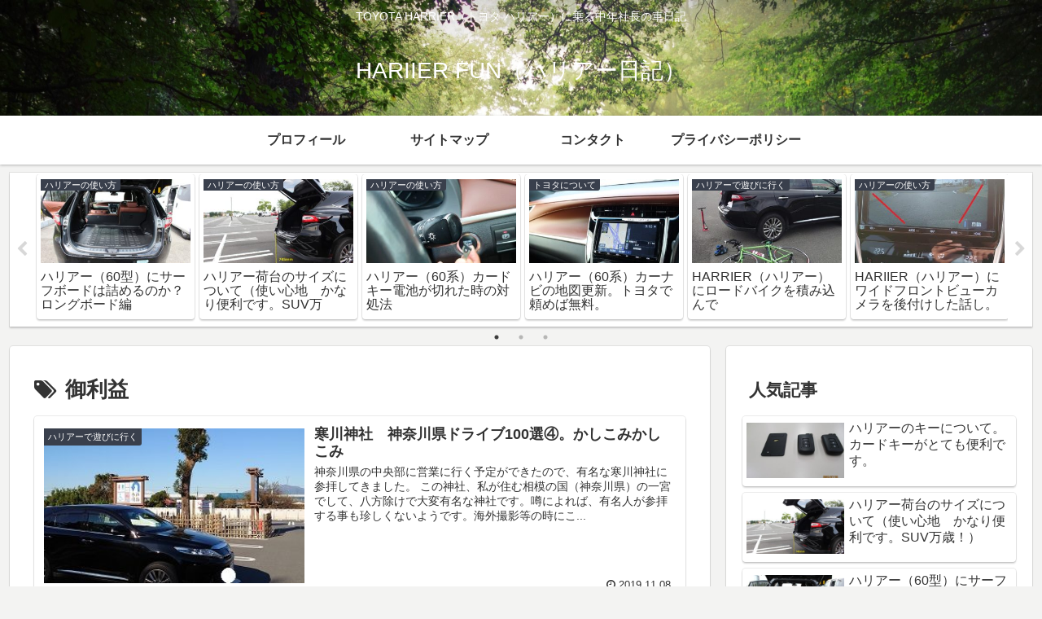

--- FILE ---
content_type: text/html; charset=UTF-8
request_url: https://harrier.fun/tag/%E5%BE%A1%E5%88%A9%E7%9B%8A/
body_size: 23401
content:
<!doctype html>
<html lang="ja">

<head>
<script data-ad-client="ca-pub-3186055344121486" async src="https://pagead2.googlesyndication.com/pagead/js/adsbygoogle.js"></script>
<meta charset="utf-8">
<meta http-equiv="X-UA-Compatible" content="IE=edge">
<meta name="viewport" content="width=device-width, initial-scale=1.0, viewport-fit=cover"/>
<!-- google analytics, Googleタグマネージャー -->
<link rel='preconnect dns-prefetch' href="//www.googletagmanager.com">
<link rel='preconnect dns-prefetch' href="//www.google-analytics.com">
<!-- Google AdSense -->
<link rel="preconnect dns-prefetch" href="//pagead2.googlesyndication.com">
<link rel="preconnect dns-prefetch" href="//googleads.g.doubleclick.net">
<link rel="preconnect dns-prefetch" href="//tpc.googlesyndication.com">
<link rel="preconnect dns-prefetch" href="//ad.doubleclick.net">
<link rel="preconnect dns-prefetch" href="//www.gstatic.com">
<!-- 各種サービス -->
<link rel="preconnect dns-prefetch" href="//cse.google.com">
<link rel="preconnect dns-prefetch" href="//fonts.gstatic.com">
<link rel="preconnect dns-prefetch" href="//fonts.googleapis.com">
<link rel="preconnect dns-prefetch" href="//cms.quantserve.com">
<link rel="preconnect dns-prefetch" href="//secure.gravatar.com">
<link rel="preconnect dns-prefetch" href="//cdn.syndication.twimg.com">
<link rel="preconnect dns-prefetch" href="//cdn.jsdelivr.net">
<!-- ASP -->
<link rel='preconnect dns-prefetch' href="//images-fe.ssl-images-amazon.com">
<link rel='preconnect dns-prefetch' href="//m.media-amazon.com">
<link rel='preconnect dns-prefetch' href="//completion.amazon.com">
<link rel="preconnect dns-prefetch" href="//i.moshimo.com">
<link rel="preconnect dns-prefetch" href="//aml.valuecommerce.com">
<link rel="preconnect dns-prefetch" href="//dalc.valuecommerce.com">
<link rel="preconnect dns-prefetch" href="//dalb.valuecommerce.com">
  
  


<title>御利益 | HARIIER FUN（ハリアー日記）</title>
<meta name='robots' content='max-image-preview:large' />
	<style>img:is([sizes="auto" i], [sizes^="auto," i]) { contain-intrinsic-size: 3000px 1500px }</style>
	
<!-- All in One SEO Pack 3.3.4 によって Michael Torbert の Semper Fi Web Designob_start_detected [-1,-1] -->

<meta name="keywords"  content="おみくじ,冬至,夏至,寒川神社,御利益,春分の日,相模一宮,秋分の日,ハリアーで遊びに行く" />

<script type="application/ld+json" class="aioseop-schema">{"@context":"https://schema.org","@graph":[{"@type":"Organization","@id":"https://harrier.fun/#organization","url":"https://harrier.fun/","name":"HARIIER FUN\uff08\u30cf\u30ea\u30a2\u30fc\u65e5\u8a18\uff09","sameAs":[]},{"@type":"WebSite","@id":"https://harrier.fun/#website","url":"https://harrier.fun/","name":"HARIIER FUN\uff08\u30cf\u30ea\u30a2\u30fc\u65e5\u8a18\uff09","publisher":{"@id":"https://harrier.fun/#organization"}},{"@type":"CollectionPage","@id":"https://harrier.fun/tag/%e5%be%a1%e5%88%a9%e7%9b%8a/#collectionpage","url":"https://harrier.fun/tag/%e5%be%a1%e5%88%a9%e7%9b%8a/","inLanguage":"ja","name":"\u5fa1\u5229\u76ca","isPartOf":{"@id":"https://harrier.fun/#website"}}]}</script>
<link rel="canonical" href="https://harrier.fun/tag/%e5%be%a1%e5%88%a9%e7%9b%8a/" />
<!-- All in One SEO Pack -->
<link rel='dns-prefetch' href='//ajax.googleapis.com' />
<link rel='dns-prefetch' href='//cdnjs.cloudflare.com' />
<link rel="alternate" type="application/rss+xml" title="HARIIER FUN（ハリアー日記） &raquo; フィード" href="https://harrier.fun/feed/" />
<link rel="alternate" type="application/rss+xml" title="HARIIER FUN（ハリアー日記） &raquo; コメントフィード" href="https://harrier.fun/comments/feed/" />
<link rel="alternate" type="application/rss+xml" title="HARIIER FUN（ハリアー日記） &raquo; 御利益 タグのフィード" href="https://harrier.fun/tag/%e5%be%a1%e5%88%a9%e7%9b%8a/feed/" />
<link rel='stylesheet' id='cocoon-style-css' href='https://harrier.fun/wp-content/themes/cocoon-master/style.css?ver=6.8.3&#038;fver=20200110051148' media='all' />
<link rel='stylesheet' id='cocoon-keyframes-css' href='https://harrier.fun/wp-content/themes/cocoon-master/keyframes.css?ver=6.8.3&#038;fver=20200110051148' media='all' />
<link rel='stylesheet' id='font-awesome-style-css' href='https://harrier.fun/wp-content/themes/cocoon-master/webfonts/fontawesome/css/font-awesome.min.css?ver=6.8.3&#038;fver=20200110051148' media='all' />
<link rel='stylesheet' id='icomoon-style-css' href='https://harrier.fun/wp-content/themes/cocoon-master/webfonts/icomoon/style.css?ver=6.8.3&#038;fver=20200110051148' media='all' />
<link rel='stylesheet' id='baguettebox-style-css' href='https://harrier.fun/wp-content/themes/cocoon-master/plugins/baguettebox/dist/baguetteBox.min.css?ver=6.8.3&#038;fver=20200110051148' media='all' />
<link rel='stylesheet' id='slick-theme-style-css' href='https://harrier.fun/wp-content/themes/cocoon-master/plugins/slick/slick-theme.css?ver=6.8.3&#038;fver=20200110051148' media='all' />
<link rel='stylesheet' id='cocoon-skin-style-css' href='https://harrier.fun/wp-content/themes/cocoon-master/skins/skin-colors-black/style.css?ver=6.8.3&#038;fver=20200110051148' media='all' />
<style id='cocoon-skin-style-inline-css'>
@media screen and (max-width:480px){.page-body,.menu-content{font-size:16px}}.header .header-in{min-height:51px}.header{background-image:url(https://harrier.fun/wp-content/uploads/2020/06/32d9e91b-eff4-4a3b-984d-bdbe843b2b7e-scaled.jpg)}.main{width:860px}.sidebar{width:376px}@media screen and (max-width:1260px){.wrap{width:auto}.main,.sidebar,.sidebar-left .main,.sidebar-left .sidebar{margin:0 .5%}.main{width:67%}.sidebar{padding:10px;width:30%}.entry-card-thumb{width:38%}.entry-card-content{margin-left:40%}}@media screen and (max-width:834px){.header div.header-in{min-height:50px}}.toc-checkbox{display:none}.toc-content{visibility:hidden;height:0;opacity:.2;transition:all .5s ease-out}.toc-checkbox:checked~.toc-content{visibility:visible;padding-top:.6em;height:100%;opacity:1}.toc-title::after{content:'[開く]';margin-left:.5em;cursor:pointer;font-size:.8em}.toc-title:hover::after{text-decoration:underline}.toc-checkbox:checked+.toc-title::after{content:'[閉じる]'}#respond{display:none}.entry-content>*,.demo .entry-content p{line-height:1.8}.entry-content>*,.demo .entry-content p{margin-top:1.4em;margin-bottom:1.4em}.entry-content>.micro-top{margin-bottom:-1.54em}.entry-content>.micro-balloon{margin-bottom:-1.12em}.entry-content>.micro-bottom{margin-top:-1.54em}.entry-content>.micro-bottom.micro-balloon{margin-top:-1.12em;margin-bottom:1.4em}.blank-box.bb-key-color{border-color:#19448e}.iic-key-color li::before{color:#19448e}.blank-box.bb-tab.bb-key-color::before{background-color:#19448e}.tb-key-color .toggle-button{border:1px solid #19448e;background:#19448e;color:#fff}.tb-key-color .toggle-button::before{color:#ccc}.tb-key-color .toggle-checkbox:checked~.toggle-content{border-color:#19448e}.cb-key-color.caption-box{border-color:#19448e}.cb-key-color .caption-box-label{background-color:#19448e;color:#fff}.tcb-key-color .tab-caption-box-label{background-color:#19448e;color:#fff}.tcb-key-color .tab-caption-box-content{border-color:#19448e}.lb-key-color .label-box-content{border-color:#19448e}.mc-key-color{background-color:#19448e;color:#fff;border:0}.mc-key-color.micro-bottom::after{border-bottom-color:#19448e;border-top-color:transparent}.mc-key-color::before{border-top-color:transparent;border-bottom-color:transparent}.mc-key-color::after{border-top-color:#19448e}.btn-key-color,.btn-wrap.btn-wrap-key-color>a{background-color:#19448e}.has-text-color.has-key-color-color{color:#19448e}.has-background.has-key-color-background-color{background-color:#19448e}.article.page-body,body#tinymce.wp-editor{background-color:#fff}.article.page-body,.editor-post-title__block .editor-post-title__input,body#tinymce.wp-editor{color:#333}.main .has-key-color-background-color{background-color:#19448e}.main .has-key-color-color{color:#19448e}.main .has-key-color-border-color{border-color:#19448e}.btn-wrap.has-key-color-background-color>a{background-color:#19448e}.btn-wrap.has-key-color-color>a{color:#19448e}.btn-wrap.has-key-color-border-color>a{border-color:#19448e}.bb-tab.has-key-color-border-color .bb-label{background-color:#19448e}.toggle-wrap.has-key-color-border-color .toggle-button{background-color:#19448e}.toggle-wrap.has-key-color-border-color .toggle-button,.toggle-wrap.has-key-color-border-color .toggle-content{border-color:#19448e}.iconlist-box.has-key-color-icon-color li::before{color:#19448e}.micro-balloon.has-key-color-background-color{background-color:#19448e;border-color:transparent}.micro-balloon.has-key-color-background-color.micro-bottom::after{border-bottom-color:#19448e;border-top-color:transparent}.micro-balloon.has-key-color-background-color::before{border-top-color:transparent;border-bottom-color:transparent}.micro-balloon.has-key-color-background-color::after{border-top-color:#19448e}.micro-balloon.has-border-color.has-key-color-border-color{border-color:#19448e}.micro-balloon.micro-top.has-key-color-border-color::before{border-top-color:#19448e}.micro-balloon.micro-bottom.has-key-color-border-color::before{border-bottom-color:#19448e}.caption-box.has-key-color-border-color .box-label{background-color:#19448e}.tab-caption-box.has-key-color-border-color .box-label{background-color:#19448e}.tab-caption-box.has-key-color-border-color .box-content{border-color:#19448e}.tab-caption-box.has-key-color-background-color .box-content{background-color:#19448e}.label-box.has-key-color-border-color .box-content{border-color:#19448e}.label-box.has-key-color-background-color .box-content{background-color:#19448e}.sbp-l .speech-balloon.has-key-color-border-color::before{border-right-color:#19448e}.sbp-r .speech-balloon.has-key-color-border-color::before{border-left-color:#19448e}.sbp-l .speech-balloon.has-key-color-background-color::after{border-right-color:#19448e}.sbp-r .speech-balloon.has-key-color-background-color::after{border-left-color:#19448e}.sbs-line.sbp-r .speech-balloon.has-key-color-background-color{background-color:#19448e}.sbs-line.sbp-r .speech-balloon.has-key-color-border-color{border-color:#19448e}.speech-wrap.sbs-think .speech-balloon.has-key-color-border-color::before,.speech-wrap.sbs-think .speech-balloon.has-key-color-border-color::after{border-color:#19448e}.sbs-think .speech-balloon.has-key-color-background-color::before,.sbs-think .speech-balloon.has-key-color-background-color::after{background-color:#19448e}.timeline-box.has-key-color-point-color .timeline-item::before{background-color:#19448e}.main .has-red-background-color{background-color:#e60033}.main .has-red-color{color:#e60033}.main .has-red-border-color{border-color:#e60033}.btn-wrap.has-red-background-color>a{background-color:#e60033}.btn-wrap.has-red-color>a{color:#e60033}.btn-wrap.has-red-border-color>a{border-color:#e60033}.bb-tab.has-red-border-color .bb-label{background-color:#e60033}.toggle-wrap.has-red-border-color .toggle-button{background-color:#e60033}.toggle-wrap.has-red-border-color .toggle-button,.toggle-wrap.has-red-border-color .toggle-content{border-color:#e60033}.iconlist-box.has-red-icon-color li::before{color:#e60033}.micro-balloon.has-red-background-color{background-color:#e60033;border-color:transparent}.micro-balloon.has-red-background-color.micro-bottom::after{border-bottom-color:#e60033;border-top-color:transparent}.micro-balloon.has-red-background-color::before{border-top-color:transparent;border-bottom-color:transparent}.micro-balloon.has-red-background-color::after{border-top-color:#e60033}.micro-balloon.has-border-color.has-red-border-color{border-color:#e60033}.micro-balloon.micro-top.has-red-border-color::before{border-top-color:#e60033}.micro-balloon.micro-bottom.has-red-border-color::before{border-bottom-color:#e60033}.caption-box.has-red-border-color .box-label{background-color:#e60033}.tab-caption-box.has-red-border-color .box-label{background-color:#e60033}.tab-caption-box.has-red-border-color .box-content{border-color:#e60033}.tab-caption-box.has-red-background-color .box-content{background-color:#e60033}.label-box.has-red-border-color .box-content{border-color:#e60033}.label-box.has-red-background-color .box-content{background-color:#e60033}.sbp-l .speech-balloon.has-red-border-color::before{border-right-color:#e60033}.sbp-r .speech-balloon.has-red-border-color::before{border-left-color:#e60033}.sbp-l .speech-balloon.has-red-background-color::after{border-right-color:#e60033}.sbp-r .speech-balloon.has-red-background-color::after{border-left-color:#e60033}.sbs-line.sbp-r .speech-balloon.has-red-background-color{background-color:#e60033}.sbs-line.sbp-r .speech-balloon.has-red-border-color{border-color:#e60033}.speech-wrap.sbs-think .speech-balloon.has-red-border-color::before,.speech-wrap.sbs-think .speech-balloon.has-red-border-color::after{border-color:#e60033}.sbs-think .speech-balloon.has-red-background-color::before,.sbs-think .speech-balloon.has-red-background-color::after{background-color:#e60033}.timeline-box.has-red-point-color .timeline-item::before{background-color:#e60033}.main .has-pink-background-color{background-color:#e95295}.main .has-pink-color{color:#e95295}.main .has-pink-border-color{border-color:#e95295}.btn-wrap.has-pink-background-color>a{background-color:#e95295}.btn-wrap.has-pink-color>a{color:#e95295}.btn-wrap.has-pink-border-color>a{border-color:#e95295}.bb-tab.has-pink-border-color .bb-label{background-color:#e95295}.toggle-wrap.has-pink-border-color .toggle-button{background-color:#e95295}.toggle-wrap.has-pink-border-color .toggle-button,.toggle-wrap.has-pink-border-color .toggle-content{border-color:#e95295}.iconlist-box.has-pink-icon-color li::before{color:#e95295}.micro-balloon.has-pink-background-color{background-color:#e95295;border-color:transparent}.micro-balloon.has-pink-background-color.micro-bottom::after{border-bottom-color:#e95295;border-top-color:transparent}.micro-balloon.has-pink-background-color::before{border-top-color:transparent;border-bottom-color:transparent}.micro-balloon.has-pink-background-color::after{border-top-color:#e95295}.micro-balloon.has-border-color.has-pink-border-color{border-color:#e95295}.micro-balloon.micro-top.has-pink-border-color::before{border-top-color:#e95295}.micro-balloon.micro-bottom.has-pink-border-color::before{border-bottom-color:#e95295}.caption-box.has-pink-border-color .box-label{background-color:#e95295}.tab-caption-box.has-pink-border-color .box-label{background-color:#e95295}.tab-caption-box.has-pink-border-color .box-content{border-color:#e95295}.tab-caption-box.has-pink-background-color .box-content{background-color:#e95295}.label-box.has-pink-border-color .box-content{border-color:#e95295}.label-box.has-pink-background-color .box-content{background-color:#e95295}.sbp-l .speech-balloon.has-pink-border-color::before{border-right-color:#e95295}.sbp-r .speech-balloon.has-pink-border-color::before{border-left-color:#e95295}.sbp-l .speech-balloon.has-pink-background-color::after{border-right-color:#e95295}.sbp-r .speech-balloon.has-pink-background-color::after{border-left-color:#e95295}.sbs-line.sbp-r .speech-balloon.has-pink-background-color{background-color:#e95295}.sbs-line.sbp-r .speech-balloon.has-pink-border-color{border-color:#e95295}.speech-wrap.sbs-think .speech-balloon.has-pink-border-color::before,.speech-wrap.sbs-think .speech-balloon.has-pink-border-color::after{border-color:#e95295}.sbs-think .speech-balloon.has-pink-background-color::before,.sbs-think .speech-balloon.has-pink-background-color::after{background-color:#e95295}.timeline-box.has-pink-point-color .timeline-item::before{background-color:#e95295}.main .has-purple-background-color{background-color:#884898}.main .has-purple-color{color:#884898}.main .has-purple-border-color{border-color:#884898}.btn-wrap.has-purple-background-color>a{background-color:#884898}.btn-wrap.has-purple-color>a{color:#884898}.btn-wrap.has-purple-border-color>a{border-color:#884898}.bb-tab.has-purple-border-color .bb-label{background-color:#884898}.toggle-wrap.has-purple-border-color .toggle-button{background-color:#884898}.toggle-wrap.has-purple-border-color .toggle-button,.toggle-wrap.has-purple-border-color .toggle-content{border-color:#884898}.iconlist-box.has-purple-icon-color li::before{color:#884898}.micro-balloon.has-purple-background-color{background-color:#884898;border-color:transparent}.micro-balloon.has-purple-background-color.micro-bottom::after{border-bottom-color:#884898;border-top-color:transparent}.micro-balloon.has-purple-background-color::before{border-top-color:transparent;border-bottom-color:transparent}.micro-balloon.has-purple-background-color::after{border-top-color:#884898}.micro-balloon.has-border-color.has-purple-border-color{border-color:#884898}.micro-balloon.micro-top.has-purple-border-color::before{border-top-color:#884898}.micro-balloon.micro-bottom.has-purple-border-color::before{border-bottom-color:#884898}.caption-box.has-purple-border-color .box-label{background-color:#884898}.tab-caption-box.has-purple-border-color .box-label{background-color:#884898}.tab-caption-box.has-purple-border-color .box-content{border-color:#884898}.tab-caption-box.has-purple-background-color .box-content{background-color:#884898}.label-box.has-purple-border-color .box-content{border-color:#884898}.label-box.has-purple-background-color .box-content{background-color:#884898}.sbp-l .speech-balloon.has-purple-border-color::before{border-right-color:#884898}.sbp-r .speech-balloon.has-purple-border-color::before{border-left-color:#884898}.sbp-l .speech-balloon.has-purple-background-color::after{border-right-color:#884898}.sbp-r .speech-balloon.has-purple-background-color::after{border-left-color:#884898}.sbs-line.sbp-r .speech-balloon.has-purple-background-color{background-color:#884898}.sbs-line.sbp-r .speech-balloon.has-purple-border-color{border-color:#884898}.speech-wrap.sbs-think .speech-balloon.has-purple-border-color::before,.speech-wrap.sbs-think .speech-balloon.has-purple-border-color::after{border-color:#884898}.sbs-think .speech-balloon.has-purple-background-color::before,.sbs-think .speech-balloon.has-purple-background-color::after{background-color:#884898}.timeline-box.has-purple-point-color .timeline-item::before{background-color:#884898}.main .has-deep-background-color{background-color:#55295b}.main .has-deep-color{color:#55295b}.main .has-deep-border-color{border-color:#55295b}.btn-wrap.has-deep-background-color>a{background-color:#55295b}.btn-wrap.has-deep-color>a{color:#55295b}.btn-wrap.has-deep-border-color>a{border-color:#55295b}.bb-tab.has-deep-border-color .bb-label{background-color:#55295b}.toggle-wrap.has-deep-border-color .toggle-button{background-color:#55295b}.toggle-wrap.has-deep-border-color .toggle-button,.toggle-wrap.has-deep-border-color .toggle-content{border-color:#55295b}.iconlist-box.has-deep-icon-color li::before{color:#55295b}.micro-balloon.has-deep-background-color{background-color:#55295b;border-color:transparent}.micro-balloon.has-deep-background-color.micro-bottom::after{border-bottom-color:#55295b;border-top-color:transparent}.micro-balloon.has-deep-background-color::before{border-top-color:transparent;border-bottom-color:transparent}.micro-balloon.has-deep-background-color::after{border-top-color:#55295b}.micro-balloon.has-border-color.has-deep-border-color{border-color:#55295b}.micro-balloon.micro-top.has-deep-border-color::before{border-top-color:#55295b}.micro-balloon.micro-bottom.has-deep-border-color::before{border-bottom-color:#55295b}.caption-box.has-deep-border-color .box-label{background-color:#55295b}.tab-caption-box.has-deep-border-color .box-label{background-color:#55295b}.tab-caption-box.has-deep-border-color .box-content{border-color:#55295b}.tab-caption-box.has-deep-background-color .box-content{background-color:#55295b}.label-box.has-deep-border-color .box-content{border-color:#55295b}.label-box.has-deep-background-color .box-content{background-color:#55295b}.sbp-l .speech-balloon.has-deep-border-color::before{border-right-color:#55295b}.sbp-r .speech-balloon.has-deep-border-color::before{border-left-color:#55295b}.sbp-l .speech-balloon.has-deep-background-color::after{border-right-color:#55295b}.sbp-r .speech-balloon.has-deep-background-color::after{border-left-color:#55295b}.sbs-line.sbp-r .speech-balloon.has-deep-background-color{background-color:#55295b}.sbs-line.sbp-r .speech-balloon.has-deep-border-color{border-color:#55295b}.speech-wrap.sbs-think .speech-balloon.has-deep-border-color::before,.speech-wrap.sbs-think .speech-balloon.has-deep-border-color::after{border-color:#55295b}.sbs-think .speech-balloon.has-deep-background-color::before,.sbs-think .speech-balloon.has-deep-background-color::after{background-color:#55295b}.timeline-box.has-deep-point-color .timeline-item::before{background-color:#55295b}.main .has-indigo-background-color{background-color:#1e50a2}.main .has-indigo-color{color:#1e50a2}.main .has-indigo-border-color{border-color:#1e50a2}.btn-wrap.has-indigo-background-color>a{background-color:#1e50a2}.btn-wrap.has-indigo-color>a{color:#1e50a2}.btn-wrap.has-indigo-border-color>a{border-color:#1e50a2}.bb-tab.has-indigo-border-color .bb-label{background-color:#1e50a2}.toggle-wrap.has-indigo-border-color .toggle-button{background-color:#1e50a2}.toggle-wrap.has-indigo-border-color .toggle-button,.toggle-wrap.has-indigo-border-color .toggle-content{border-color:#1e50a2}.iconlist-box.has-indigo-icon-color li::before{color:#1e50a2}.micro-balloon.has-indigo-background-color{background-color:#1e50a2;border-color:transparent}.micro-balloon.has-indigo-background-color.micro-bottom::after{border-bottom-color:#1e50a2;border-top-color:transparent}.micro-balloon.has-indigo-background-color::before{border-top-color:transparent;border-bottom-color:transparent}.micro-balloon.has-indigo-background-color::after{border-top-color:#1e50a2}.micro-balloon.has-border-color.has-indigo-border-color{border-color:#1e50a2}.micro-balloon.micro-top.has-indigo-border-color::before{border-top-color:#1e50a2}.micro-balloon.micro-bottom.has-indigo-border-color::before{border-bottom-color:#1e50a2}.caption-box.has-indigo-border-color .box-label{background-color:#1e50a2}.tab-caption-box.has-indigo-border-color .box-label{background-color:#1e50a2}.tab-caption-box.has-indigo-border-color .box-content{border-color:#1e50a2}.tab-caption-box.has-indigo-background-color .box-content{background-color:#1e50a2}.label-box.has-indigo-border-color .box-content{border-color:#1e50a2}.label-box.has-indigo-background-color .box-content{background-color:#1e50a2}.sbp-l .speech-balloon.has-indigo-border-color::before{border-right-color:#1e50a2}.sbp-r .speech-balloon.has-indigo-border-color::before{border-left-color:#1e50a2}.sbp-l .speech-balloon.has-indigo-background-color::after{border-right-color:#1e50a2}.sbp-r .speech-balloon.has-indigo-background-color::after{border-left-color:#1e50a2}.sbs-line.sbp-r .speech-balloon.has-indigo-background-color{background-color:#1e50a2}.sbs-line.sbp-r .speech-balloon.has-indigo-border-color{border-color:#1e50a2}.speech-wrap.sbs-think .speech-balloon.has-indigo-border-color::before,.speech-wrap.sbs-think .speech-balloon.has-indigo-border-color::after{border-color:#1e50a2}.sbs-think .speech-balloon.has-indigo-background-color::before,.sbs-think .speech-balloon.has-indigo-background-color::after{background-color:#1e50a2}.timeline-box.has-indigo-point-color .timeline-item::before{background-color:#1e50a2}.main .has-blue-background-color{background-color:#0095d9}.main .has-blue-color{color:#0095d9}.main .has-blue-border-color{border-color:#0095d9}.btn-wrap.has-blue-background-color>a{background-color:#0095d9}.btn-wrap.has-blue-color>a{color:#0095d9}.btn-wrap.has-blue-border-color>a{border-color:#0095d9}.bb-tab.has-blue-border-color .bb-label{background-color:#0095d9}.toggle-wrap.has-blue-border-color .toggle-button{background-color:#0095d9}.toggle-wrap.has-blue-border-color .toggle-button,.toggle-wrap.has-blue-border-color .toggle-content{border-color:#0095d9}.iconlist-box.has-blue-icon-color li::before{color:#0095d9}.micro-balloon.has-blue-background-color{background-color:#0095d9;border-color:transparent}.micro-balloon.has-blue-background-color.micro-bottom::after{border-bottom-color:#0095d9;border-top-color:transparent}.micro-balloon.has-blue-background-color::before{border-top-color:transparent;border-bottom-color:transparent}.micro-balloon.has-blue-background-color::after{border-top-color:#0095d9}.micro-balloon.has-border-color.has-blue-border-color{border-color:#0095d9}.micro-balloon.micro-top.has-blue-border-color::before{border-top-color:#0095d9}.micro-balloon.micro-bottom.has-blue-border-color::before{border-bottom-color:#0095d9}.caption-box.has-blue-border-color .box-label{background-color:#0095d9}.tab-caption-box.has-blue-border-color .box-label{background-color:#0095d9}.tab-caption-box.has-blue-border-color .box-content{border-color:#0095d9}.tab-caption-box.has-blue-background-color .box-content{background-color:#0095d9}.label-box.has-blue-border-color .box-content{border-color:#0095d9}.label-box.has-blue-background-color .box-content{background-color:#0095d9}.sbp-l .speech-balloon.has-blue-border-color::before{border-right-color:#0095d9}.sbp-r .speech-balloon.has-blue-border-color::before{border-left-color:#0095d9}.sbp-l .speech-balloon.has-blue-background-color::after{border-right-color:#0095d9}.sbp-r .speech-balloon.has-blue-background-color::after{border-left-color:#0095d9}.sbs-line.sbp-r .speech-balloon.has-blue-background-color{background-color:#0095d9}.sbs-line.sbp-r .speech-balloon.has-blue-border-color{border-color:#0095d9}.speech-wrap.sbs-think .speech-balloon.has-blue-border-color::before,.speech-wrap.sbs-think .speech-balloon.has-blue-border-color::after{border-color:#0095d9}.sbs-think .speech-balloon.has-blue-background-color::before,.sbs-think .speech-balloon.has-blue-background-color::after{background-color:#0095d9}.timeline-box.has-blue-point-color .timeline-item::before{background-color:#0095d9}.main .has-light-blue-background-color{background-color:#2ca9e1}.main .has-light-blue-color{color:#2ca9e1}.main .has-light-blue-border-color{border-color:#2ca9e1}.btn-wrap.has-light-blue-background-color>a{background-color:#2ca9e1}.btn-wrap.has-light-blue-color>a{color:#2ca9e1}.btn-wrap.has-light-blue-border-color>a{border-color:#2ca9e1}.bb-tab.has-light-blue-border-color .bb-label{background-color:#2ca9e1}.toggle-wrap.has-light-blue-border-color .toggle-button{background-color:#2ca9e1}.toggle-wrap.has-light-blue-border-color .toggle-button,.toggle-wrap.has-light-blue-border-color .toggle-content{border-color:#2ca9e1}.iconlist-box.has-light-blue-icon-color li::before{color:#2ca9e1}.micro-balloon.has-light-blue-background-color{background-color:#2ca9e1;border-color:transparent}.micro-balloon.has-light-blue-background-color.micro-bottom::after{border-bottom-color:#2ca9e1;border-top-color:transparent}.micro-balloon.has-light-blue-background-color::before{border-top-color:transparent;border-bottom-color:transparent}.micro-balloon.has-light-blue-background-color::after{border-top-color:#2ca9e1}.micro-balloon.has-border-color.has-light-blue-border-color{border-color:#2ca9e1}.micro-balloon.micro-top.has-light-blue-border-color::before{border-top-color:#2ca9e1}.micro-balloon.micro-bottom.has-light-blue-border-color::before{border-bottom-color:#2ca9e1}.caption-box.has-light-blue-border-color .box-label{background-color:#2ca9e1}.tab-caption-box.has-light-blue-border-color .box-label{background-color:#2ca9e1}.tab-caption-box.has-light-blue-border-color .box-content{border-color:#2ca9e1}.tab-caption-box.has-light-blue-background-color .box-content{background-color:#2ca9e1}.label-box.has-light-blue-border-color .box-content{border-color:#2ca9e1}.label-box.has-light-blue-background-color .box-content{background-color:#2ca9e1}.sbp-l .speech-balloon.has-light-blue-border-color::before{border-right-color:#2ca9e1}.sbp-r .speech-balloon.has-light-blue-border-color::before{border-left-color:#2ca9e1}.sbp-l .speech-balloon.has-light-blue-background-color::after{border-right-color:#2ca9e1}.sbp-r .speech-balloon.has-light-blue-background-color::after{border-left-color:#2ca9e1}.sbs-line.sbp-r .speech-balloon.has-light-blue-background-color{background-color:#2ca9e1}.sbs-line.sbp-r .speech-balloon.has-light-blue-border-color{border-color:#2ca9e1}.speech-wrap.sbs-think .speech-balloon.has-light-blue-border-color::before,.speech-wrap.sbs-think .speech-balloon.has-light-blue-border-color::after{border-color:#2ca9e1}.sbs-think .speech-balloon.has-light-blue-background-color::before,.sbs-think .speech-balloon.has-light-blue-background-color::after{background-color:#2ca9e1}.timeline-box.has-light-blue-point-color .timeline-item::before{background-color:#2ca9e1}.main .has-cyan-background-color{background-color:#00a3af}.main .has-cyan-color{color:#00a3af}.main .has-cyan-border-color{border-color:#00a3af}.btn-wrap.has-cyan-background-color>a{background-color:#00a3af}.btn-wrap.has-cyan-color>a{color:#00a3af}.btn-wrap.has-cyan-border-color>a{border-color:#00a3af}.bb-tab.has-cyan-border-color .bb-label{background-color:#00a3af}.toggle-wrap.has-cyan-border-color .toggle-button{background-color:#00a3af}.toggle-wrap.has-cyan-border-color .toggle-button,.toggle-wrap.has-cyan-border-color .toggle-content{border-color:#00a3af}.iconlist-box.has-cyan-icon-color li::before{color:#00a3af}.micro-balloon.has-cyan-background-color{background-color:#00a3af;border-color:transparent}.micro-balloon.has-cyan-background-color.micro-bottom::after{border-bottom-color:#00a3af;border-top-color:transparent}.micro-balloon.has-cyan-background-color::before{border-top-color:transparent;border-bottom-color:transparent}.micro-balloon.has-cyan-background-color::after{border-top-color:#00a3af}.micro-balloon.has-border-color.has-cyan-border-color{border-color:#00a3af}.micro-balloon.micro-top.has-cyan-border-color::before{border-top-color:#00a3af}.micro-balloon.micro-bottom.has-cyan-border-color::before{border-bottom-color:#00a3af}.caption-box.has-cyan-border-color .box-label{background-color:#00a3af}.tab-caption-box.has-cyan-border-color .box-label{background-color:#00a3af}.tab-caption-box.has-cyan-border-color .box-content{border-color:#00a3af}.tab-caption-box.has-cyan-background-color .box-content{background-color:#00a3af}.label-box.has-cyan-border-color .box-content{border-color:#00a3af}.label-box.has-cyan-background-color .box-content{background-color:#00a3af}.sbp-l .speech-balloon.has-cyan-border-color::before{border-right-color:#00a3af}.sbp-r .speech-balloon.has-cyan-border-color::before{border-left-color:#00a3af}.sbp-l .speech-balloon.has-cyan-background-color::after{border-right-color:#00a3af}.sbp-r .speech-balloon.has-cyan-background-color::after{border-left-color:#00a3af}.sbs-line.sbp-r .speech-balloon.has-cyan-background-color{background-color:#00a3af}.sbs-line.sbp-r .speech-balloon.has-cyan-border-color{border-color:#00a3af}.speech-wrap.sbs-think .speech-balloon.has-cyan-border-color::before,.speech-wrap.sbs-think .speech-balloon.has-cyan-border-color::after{border-color:#00a3af}.sbs-think .speech-balloon.has-cyan-background-color::before,.sbs-think .speech-balloon.has-cyan-background-color::after{background-color:#00a3af}.timeline-box.has-cyan-point-color .timeline-item::before{background-color:#00a3af}.main .has-teal-background-color{background-color:#007b43}.main .has-teal-color{color:#007b43}.main .has-teal-border-color{border-color:#007b43}.btn-wrap.has-teal-background-color>a{background-color:#007b43}.btn-wrap.has-teal-color>a{color:#007b43}.btn-wrap.has-teal-border-color>a{border-color:#007b43}.bb-tab.has-teal-border-color .bb-label{background-color:#007b43}.toggle-wrap.has-teal-border-color .toggle-button{background-color:#007b43}.toggle-wrap.has-teal-border-color .toggle-button,.toggle-wrap.has-teal-border-color .toggle-content{border-color:#007b43}.iconlist-box.has-teal-icon-color li::before{color:#007b43}.micro-balloon.has-teal-background-color{background-color:#007b43;border-color:transparent}.micro-balloon.has-teal-background-color.micro-bottom::after{border-bottom-color:#007b43;border-top-color:transparent}.micro-balloon.has-teal-background-color::before{border-top-color:transparent;border-bottom-color:transparent}.micro-balloon.has-teal-background-color::after{border-top-color:#007b43}.micro-balloon.has-border-color.has-teal-border-color{border-color:#007b43}.micro-balloon.micro-top.has-teal-border-color::before{border-top-color:#007b43}.micro-balloon.micro-bottom.has-teal-border-color::before{border-bottom-color:#007b43}.caption-box.has-teal-border-color .box-label{background-color:#007b43}.tab-caption-box.has-teal-border-color .box-label{background-color:#007b43}.tab-caption-box.has-teal-border-color .box-content{border-color:#007b43}.tab-caption-box.has-teal-background-color .box-content{background-color:#007b43}.label-box.has-teal-border-color .box-content{border-color:#007b43}.label-box.has-teal-background-color .box-content{background-color:#007b43}.sbp-l .speech-balloon.has-teal-border-color::before{border-right-color:#007b43}.sbp-r .speech-balloon.has-teal-border-color::before{border-left-color:#007b43}.sbp-l .speech-balloon.has-teal-background-color::after{border-right-color:#007b43}.sbp-r .speech-balloon.has-teal-background-color::after{border-left-color:#007b43}.sbs-line.sbp-r .speech-balloon.has-teal-background-color{background-color:#007b43}.sbs-line.sbp-r .speech-balloon.has-teal-border-color{border-color:#007b43}.speech-wrap.sbs-think .speech-balloon.has-teal-border-color::before,.speech-wrap.sbs-think .speech-balloon.has-teal-border-color::after{border-color:#007b43}.sbs-think .speech-balloon.has-teal-background-color::before,.sbs-think .speech-balloon.has-teal-background-color::after{background-color:#007b43}.timeline-box.has-teal-point-color .timeline-item::before{background-color:#007b43}.main .has-green-background-color{background-color:#3eb370}.main .has-green-color{color:#3eb370}.main .has-green-border-color{border-color:#3eb370}.btn-wrap.has-green-background-color>a{background-color:#3eb370}.btn-wrap.has-green-color>a{color:#3eb370}.btn-wrap.has-green-border-color>a{border-color:#3eb370}.bb-tab.has-green-border-color .bb-label{background-color:#3eb370}.toggle-wrap.has-green-border-color .toggle-button{background-color:#3eb370}.toggle-wrap.has-green-border-color .toggle-button,.toggle-wrap.has-green-border-color .toggle-content{border-color:#3eb370}.iconlist-box.has-green-icon-color li::before{color:#3eb370}.micro-balloon.has-green-background-color{background-color:#3eb370;border-color:transparent}.micro-balloon.has-green-background-color.micro-bottom::after{border-bottom-color:#3eb370;border-top-color:transparent}.micro-balloon.has-green-background-color::before{border-top-color:transparent;border-bottom-color:transparent}.micro-balloon.has-green-background-color::after{border-top-color:#3eb370}.micro-balloon.has-border-color.has-green-border-color{border-color:#3eb370}.micro-balloon.micro-top.has-green-border-color::before{border-top-color:#3eb370}.micro-balloon.micro-bottom.has-green-border-color::before{border-bottom-color:#3eb370}.caption-box.has-green-border-color .box-label{background-color:#3eb370}.tab-caption-box.has-green-border-color .box-label{background-color:#3eb370}.tab-caption-box.has-green-border-color .box-content{border-color:#3eb370}.tab-caption-box.has-green-background-color .box-content{background-color:#3eb370}.label-box.has-green-border-color .box-content{border-color:#3eb370}.label-box.has-green-background-color .box-content{background-color:#3eb370}.sbp-l .speech-balloon.has-green-border-color::before{border-right-color:#3eb370}.sbp-r .speech-balloon.has-green-border-color::before{border-left-color:#3eb370}.sbp-l .speech-balloon.has-green-background-color::after{border-right-color:#3eb370}.sbp-r .speech-balloon.has-green-background-color::after{border-left-color:#3eb370}.sbs-line.sbp-r .speech-balloon.has-green-background-color{background-color:#3eb370}.sbs-line.sbp-r .speech-balloon.has-green-border-color{border-color:#3eb370}.speech-wrap.sbs-think .speech-balloon.has-green-border-color::before,.speech-wrap.sbs-think .speech-balloon.has-green-border-color::after{border-color:#3eb370}.sbs-think .speech-balloon.has-green-background-color::before,.sbs-think .speech-balloon.has-green-background-color::after{background-color:#3eb370}.timeline-box.has-green-point-color .timeline-item::before{background-color:#3eb370}.main .has-light-green-background-color{background-color:#8bc34a}.main .has-light-green-color{color:#8bc34a}.main .has-light-green-border-color{border-color:#8bc34a}.btn-wrap.has-light-green-background-color>a{background-color:#8bc34a}.btn-wrap.has-light-green-color>a{color:#8bc34a}.btn-wrap.has-light-green-border-color>a{border-color:#8bc34a}.bb-tab.has-light-green-border-color .bb-label{background-color:#8bc34a}.toggle-wrap.has-light-green-border-color .toggle-button{background-color:#8bc34a}.toggle-wrap.has-light-green-border-color .toggle-button,.toggle-wrap.has-light-green-border-color .toggle-content{border-color:#8bc34a}.iconlist-box.has-light-green-icon-color li::before{color:#8bc34a}.micro-balloon.has-light-green-background-color{background-color:#8bc34a;border-color:transparent}.micro-balloon.has-light-green-background-color.micro-bottom::after{border-bottom-color:#8bc34a;border-top-color:transparent}.micro-balloon.has-light-green-background-color::before{border-top-color:transparent;border-bottom-color:transparent}.micro-balloon.has-light-green-background-color::after{border-top-color:#8bc34a}.micro-balloon.has-border-color.has-light-green-border-color{border-color:#8bc34a}.micro-balloon.micro-top.has-light-green-border-color::before{border-top-color:#8bc34a}.micro-balloon.micro-bottom.has-light-green-border-color::before{border-bottom-color:#8bc34a}.caption-box.has-light-green-border-color .box-label{background-color:#8bc34a}.tab-caption-box.has-light-green-border-color .box-label{background-color:#8bc34a}.tab-caption-box.has-light-green-border-color .box-content{border-color:#8bc34a}.tab-caption-box.has-light-green-background-color .box-content{background-color:#8bc34a}.label-box.has-light-green-border-color .box-content{border-color:#8bc34a}.label-box.has-light-green-background-color .box-content{background-color:#8bc34a}.sbp-l .speech-balloon.has-light-green-border-color::before{border-right-color:#8bc34a}.sbp-r .speech-balloon.has-light-green-border-color::before{border-left-color:#8bc34a}.sbp-l .speech-balloon.has-light-green-background-color::after{border-right-color:#8bc34a}.sbp-r .speech-balloon.has-light-green-background-color::after{border-left-color:#8bc34a}.sbs-line.sbp-r .speech-balloon.has-light-green-background-color{background-color:#8bc34a}.sbs-line.sbp-r .speech-balloon.has-light-green-border-color{border-color:#8bc34a}.speech-wrap.sbs-think .speech-balloon.has-light-green-border-color::before,.speech-wrap.sbs-think .speech-balloon.has-light-green-border-color::after{border-color:#8bc34a}.sbs-think .speech-balloon.has-light-green-background-color::before,.sbs-think .speech-balloon.has-light-green-background-color::after{background-color:#8bc34a}.timeline-box.has-light-green-point-color .timeline-item::before{background-color:#8bc34a}.main .has-lime-background-color{background-color:#c3d825}.main .has-lime-color{color:#c3d825}.main .has-lime-border-color{border-color:#c3d825}.btn-wrap.has-lime-background-color>a{background-color:#c3d825}.btn-wrap.has-lime-color>a{color:#c3d825}.btn-wrap.has-lime-border-color>a{border-color:#c3d825}.bb-tab.has-lime-border-color .bb-label{background-color:#c3d825}.toggle-wrap.has-lime-border-color .toggle-button{background-color:#c3d825}.toggle-wrap.has-lime-border-color .toggle-button,.toggle-wrap.has-lime-border-color .toggle-content{border-color:#c3d825}.iconlist-box.has-lime-icon-color li::before{color:#c3d825}.micro-balloon.has-lime-background-color{background-color:#c3d825;border-color:transparent}.micro-balloon.has-lime-background-color.micro-bottom::after{border-bottom-color:#c3d825;border-top-color:transparent}.micro-balloon.has-lime-background-color::before{border-top-color:transparent;border-bottom-color:transparent}.micro-balloon.has-lime-background-color::after{border-top-color:#c3d825}.micro-balloon.has-border-color.has-lime-border-color{border-color:#c3d825}.micro-balloon.micro-top.has-lime-border-color::before{border-top-color:#c3d825}.micro-balloon.micro-bottom.has-lime-border-color::before{border-bottom-color:#c3d825}.caption-box.has-lime-border-color .box-label{background-color:#c3d825}.tab-caption-box.has-lime-border-color .box-label{background-color:#c3d825}.tab-caption-box.has-lime-border-color .box-content{border-color:#c3d825}.tab-caption-box.has-lime-background-color .box-content{background-color:#c3d825}.label-box.has-lime-border-color .box-content{border-color:#c3d825}.label-box.has-lime-background-color .box-content{background-color:#c3d825}.sbp-l .speech-balloon.has-lime-border-color::before{border-right-color:#c3d825}.sbp-r .speech-balloon.has-lime-border-color::before{border-left-color:#c3d825}.sbp-l .speech-balloon.has-lime-background-color::after{border-right-color:#c3d825}.sbp-r .speech-balloon.has-lime-background-color::after{border-left-color:#c3d825}.sbs-line.sbp-r .speech-balloon.has-lime-background-color{background-color:#c3d825}.sbs-line.sbp-r .speech-balloon.has-lime-border-color{border-color:#c3d825}.speech-wrap.sbs-think .speech-balloon.has-lime-border-color::before,.speech-wrap.sbs-think .speech-balloon.has-lime-border-color::after{border-color:#c3d825}.sbs-think .speech-balloon.has-lime-background-color::before,.sbs-think .speech-balloon.has-lime-background-color::after{background-color:#c3d825}.timeline-box.has-lime-point-color .timeline-item::before{background-color:#c3d825}.main .has-yellow-background-color{background-color:#ffd900}.main .has-yellow-color{color:#ffd900}.main .has-yellow-border-color{border-color:#ffd900}.btn-wrap.has-yellow-background-color>a{background-color:#ffd900}.btn-wrap.has-yellow-color>a{color:#ffd900}.btn-wrap.has-yellow-border-color>a{border-color:#ffd900}.bb-tab.has-yellow-border-color .bb-label{background-color:#ffd900}.toggle-wrap.has-yellow-border-color .toggle-button{background-color:#ffd900}.toggle-wrap.has-yellow-border-color .toggle-button,.toggle-wrap.has-yellow-border-color .toggle-content{border-color:#ffd900}.iconlist-box.has-yellow-icon-color li::before{color:#ffd900}.micro-balloon.has-yellow-background-color{background-color:#ffd900;border-color:transparent}.micro-balloon.has-yellow-background-color.micro-bottom::after{border-bottom-color:#ffd900;border-top-color:transparent}.micro-balloon.has-yellow-background-color::before{border-top-color:transparent;border-bottom-color:transparent}.micro-balloon.has-yellow-background-color::after{border-top-color:#ffd900}.micro-balloon.has-border-color.has-yellow-border-color{border-color:#ffd900}.micro-balloon.micro-top.has-yellow-border-color::before{border-top-color:#ffd900}.micro-balloon.micro-bottom.has-yellow-border-color::before{border-bottom-color:#ffd900}.caption-box.has-yellow-border-color .box-label{background-color:#ffd900}.tab-caption-box.has-yellow-border-color .box-label{background-color:#ffd900}.tab-caption-box.has-yellow-border-color .box-content{border-color:#ffd900}.tab-caption-box.has-yellow-background-color .box-content{background-color:#ffd900}.label-box.has-yellow-border-color .box-content{border-color:#ffd900}.label-box.has-yellow-background-color .box-content{background-color:#ffd900}.sbp-l .speech-balloon.has-yellow-border-color::before{border-right-color:#ffd900}.sbp-r .speech-balloon.has-yellow-border-color::before{border-left-color:#ffd900}.sbp-l .speech-balloon.has-yellow-background-color::after{border-right-color:#ffd900}.sbp-r .speech-balloon.has-yellow-background-color::after{border-left-color:#ffd900}.sbs-line.sbp-r .speech-balloon.has-yellow-background-color{background-color:#ffd900}.sbs-line.sbp-r .speech-balloon.has-yellow-border-color{border-color:#ffd900}.speech-wrap.sbs-think .speech-balloon.has-yellow-border-color::before,.speech-wrap.sbs-think .speech-balloon.has-yellow-border-color::after{border-color:#ffd900}.sbs-think .speech-balloon.has-yellow-background-color::before,.sbs-think .speech-balloon.has-yellow-background-color::after{background-color:#ffd900}.timeline-box.has-yellow-point-color .timeline-item::before{background-color:#ffd900}.main .has-amber-background-color{background-color:#ffc107}.main .has-amber-color{color:#ffc107}.main .has-amber-border-color{border-color:#ffc107}.btn-wrap.has-amber-background-color>a{background-color:#ffc107}.btn-wrap.has-amber-color>a{color:#ffc107}.btn-wrap.has-amber-border-color>a{border-color:#ffc107}.bb-tab.has-amber-border-color .bb-label{background-color:#ffc107}.toggle-wrap.has-amber-border-color .toggle-button{background-color:#ffc107}.toggle-wrap.has-amber-border-color .toggle-button,.toggle-wrap.has-amber-border-color .toggle-content{border-color:#ffc107}.iconlist-box.has-amber-icon-color li::before{color:#ffc107}.micro-balloon.has-amber-background-color{background-color:#ffc107;border-color:transparent}.micro-balloon.has-amber-background-color.micro-bottom::after{border-bottom-color:#ffc107;border-top-color:transparent}.micro-balloon.has-amber-background-color::before{border-top-color:transparent;border-bottom-color:transparent}.micro-balloon.has-amber-background-color::after{border-top-color:#ffc107}.micro-balloon.has-border-color.has-amber-border-color{border-color:#ffc107}.micro-balloon.micro-top.has-amber-border-color::before{border-top-color:#ffc107}.micro-balloon.micro-bottom.has-amber-border-color::before{border-bottom-color:#ffc107}.caption-box.has-amber-border-color .box-label{background-color:#ffc107}.tab-caption-box.has-amber-border-color .box-label{background-color:#ffc107}.tab-caption-box.has-amber-border-color .box-content{border-color:#ffc107}.tab-caption-box.has-amber-background-color .box-content{background-color:#ffc107}.label-box.has-amber-border-color .box-content{border-color:#ffc107}.label-box.has-amber-background-color .box-content{background-color:#ffc107}.sbp-l .speech-balloon.has-amber-border-color::before{border-right-color:#ffc107}.sbp-r .speech-balloon.has-amber-border-color::before{border-left-color:#ffc107}.sbp-l .speech-balloon.has-amber-background-color::after{border-right-color:#ffc107}.sbp-r .speech-balloon.has-amber-background-color::after{border-left-color:#ffc107}.sbs-line.sbp-r .speech-balloon.has-amber-background-color{background-color:#ffc107}.sbs-line.sbp-r .speech-balloon.has-amber-border-color{border-color:#ffc107}.speech-wrap.sbs-think .speech-balloon.has-amber-border-color::before,.speech-wrap.sbs-think .speech-balloon.has-amber-border-color::after{border-color:#ffc107}.sbs-think .speech-balloon.has-amber-background-color::before,.sbs-think .speech-balloon.has-amber-background-color::after{background-color:#ffc107}.timeline-box.has-amber-point-color .timeline-item::before{background-color:#ffc107}.main .has-orange-background-color{background-color:#f39800}.main .has-orange-color{color:#f39800}.main .has-orange-border-color{border-color:#f39800}.btn-wrap.has-orange-background-color>a{background-color:#f39800}.btn-wrap.has-orange-color>a{color:#f39800}.btn-wrap.has-orange-border-color>a{border-color:#f39800}.bb-tab.has-orange-border-color .bb-label{background-color:#f39800}.toggle-wrap.has-orange-border-color .toggle-button{background-color:#f39800}.toggle-wrap.has-orange-border-color .toggle-button,.toggle-wrap.has-orange-border-color .toggle-content{border-color:#f39800}.iconlist-box.has-orange-icon-color li::before{color:#f39800}.micro-balloon.has-orange-background-color{background-color:#f39800;border-color:transparent}.micro-balloon.has-orange-background-color.micro-bottom::after{border-bottom-color:#f39800;border-top-color:transparent}.micro-balloon.has-orange-background-color::before{border-top-color:transparent;border-bottom-color:transparent}.micro-balloon.has-orange-background-color::after{border-top-color:#f39800}.micro-balloon.has-border-color.has-orange-border-color{border-color:#f39800}.micro-balloon.micro-top.has-orange-border-color::before{border-top-color:#f39800}.micro-balloon.micro-bottom.has-orange-border-color::before{border-bottom-color:#f39800}.caption-box.has-orange-border-color .box-label{background-color:#f39800}.tab-caption-box.has-orange-border-color .box-label{background-color:#f39800}.tab-caption-box.has-orange-border-color .box-content{border-color:#f39800}.tab-caption-box.has-orange-background-color .box-content{background-color:#f39800}.label-box.has-orange-border-color .box-content{border-color:#f39800}.label-box.has-orange-background-color .box-content{background-color:#f39800}.sbp-l .speech-balloon.has-orange-border-color::before{border-right-color:#f39800}.sbp-r .speech-balloon.has-orange-border-color::before{border-left-color:#f39800}.sbp-l .speech-balloon.has-orange-background-color::after{border-right-color:#f39800}.sbp-r .speech-balloon.has-orange-background-color::after{border-left-color:#f39800}.sbs-line.sbp-r .speech-balloon.has-orange-background-color{background-color:#f39800}.sbs-line.sbp-r .speech-balloon.has-orange-border-color{border-color:#f39800}.speech-wrap.sbs-think .speech-balloon.has-orange-border-color::before,.speech-wrap.sbs-think .speech-balloon.has-orange-border-color::after{border-color:#f39800}.sbs-think .speech-balloon.has-orange-background-color::before,.sbs-think .speech-balloon.has-orange-background-color::after{background-color:#f39800}.timeline-box.has-orange-point-color .timeline-item::before{background-color:#f39800}.main .has-deep-orange-background-color{background-color:#ea5506}.main .has-deep-orange-color{color:#ea5506}.main .has-deep-orange-border-color{border-color:#ea5506}.btn-wrap.has-deep-orange-background-color>a{background-color:#ea5506}.btn-wrap.has-deep-orange-color>a{color:#ea5506}.btn-wrap.has-deep-orange-border-color>a{border-color:#ea5506}.bb-tab.has-deep-orange-border-color .bb-label{background-color:#ea5506}.toggle-wrap.has-deep-orange-border-color .toggle-button{background-color:#ea5506}.toggle-wrap.has-deep-orange-border-color .toggle-button,.toggle-wrap.has-deep-orange-border-color .toggle-content{border-color:#ea5506}.iconlist-box.has-deep-orange-icon-color li::before{color:#ea5506}.micro-balloon.has-deep-orange-background-color{background-color:#ea5506;border-color:transparent}.micro-balloon.has-deep-orange-background-color.micro-bottom::after{border-bottom-color:#ea5506;border-top-color:transparent}.micro-balloon.has-deep-orange-background-color::before{border-top-color:transparent;border-bottom-color:transparent}.micro-balloon.has-deep-orange-background-color::after{border-top-color:#ea5506}.micro-balloon.has-border-color.has-deep-orange-border-color{border-color:#ea5506}.micro-balloon.micro-top.has-deep-orange-border-color::before{border-top-color:#ea5506}.micro-balloon.micro-bottom.has-deep-orange-border-color::before{border-bottom-color:#ea5506}.caption-box.has-deep-orange-border-color .box-label{background-color:#ea5506}.tab-caption-box.has-deep-orange-border-color .box-label{background-color:#ea5506}.tab-caption-box.has-deep-orange-border-color .box-content{border-color:#ea5506}.tab-caption-box.has-deep-orange-background-color .box-content{background-color:#ea5506}.label-box.has-deep-orange-border-color .box-content{border-color:#ea5506}.label-box.has-deep-orange-background-color .box-content{background-color:#ea5506}.sbp-l .speech-balloon.has-deep-orange-border-color::before{border-right-color:#ea5506}.sbp-r .speech-balloon.has-deep-orange-border-color::before{border-left-color:#ea5506}.sbp-l .speech-balloon.has-deep-orange-background-color::after{border-right-color:#ea5506}.sbp-r .speech-balloon.has-deep-orange-background-color::after{border-left-color:#ea5506}.sbs-line.sbp-r .speech-balloon.has-deep-orange-background-color{background-color:#ea5506}.sbs-line.sbp-r .speech-balloon.has-deep-orange-border-color{border-color:#ea5506}.speech-wrap.sbs-think .speech-balloon.has-deep-orange-border-color::before,.speech-wrap.sbs-think .speech-balloon.has-deep-orange-border-color::after{border-color:#ea5506}.sbs-think .speech-balloon.has-deep-orange-background-color::before,.sbs-think .speech-balloon.has-deep-orange-background-color::after{background-color:#ea5506}.timeline-box.has-deep-orange-point-color .timeline-item::before{background-color:#ea5506}.main .has-brown-background-color{background-color:#954e2a}.main .has-brown-color{color:#954e2a}.main .has-brown-border-color{border-color:#954e2a}.btn-wrap.has-brown-background-color>a{background-color:#954e2a}.btn-wrap.has-brown-color>a{color:#954e2a}.btn-wrap.has-brown-border-color>a{border-color:#954e2a}.bb-tab.has-brown-border-color .bb-label{background-color:#954e2a}.toggle-wrap.has-brown-border-color .toggle-button{background-color:#954e2a}.toggle-wrap.has-brown-border-color .toggle-button,.toggle-wrap.has-brown-border-color .toggle-content{border-color:#954e2a}.iconlist-box.has-brown-icon-color li::before{color:#954e2a}.micro-balloon.has-brown-background-color{background-color:#954e2a;border-color:transparent}.micro-balloon.has-brown-background-color.micro-bottom::after{border-bottom-color:#954e2a;border-top-color:transparent}.micro-balloon.has-brown-background-color::before{border-top-color:transparent;border-bottom-color:transparent}.micro-balloon.has-brown-background-color::after{border-top-color:#954e2a}.micro-balloon.has-border-color.has-brown-border-color{border-color:#954e2a}.micro-balloon.micro-top.has-brown-border-color::before{border-top-color:#954e2a}.micro-balloon.micro-bottom.has-brown-border-color::before{border-bottom-color:#954e2a}.caption-box.has-brown-border-color .box-label{background-color:#954e2a}.tab-caption-box.has-brown-border-color .box-label{background-color:#954e2a}.tab-caption-box.has-brown-border-color .box-content{border-color:#954e2a}.tab-caption-box.has-brown-background-color .box-content{background-color:#954e2a}.label-box.has-brown-border-color .box-content{border-color:#954e2a}.label-box.has-brown-background-color .box-content{background-color:#954e2a}.sbp-l .speech-balloon.has-brown-border-color::before{border-right-color:#954e2a}.sbp-r .speech-balloon.has-brown-border-color::before{border-left-color:#954e2a}.sbp-l .speech-balloon.has-brown-background-color::after{border-right-color:#954e2a}.sbp-r .speech-balloon.has-brown-background-color::after{border-left-color:#954e2a}.sbs-line.sbp-r .speech-balloon.has-brown-background-color{background-color:#954e2a}.sbs-line.sbp-r .speech-balloon.has-brown-border-color{border-color:#954e2a}.speech-wrap.sbs-think .speech-balloon.has-brown-border-color::before,.speech-wrap.sbs-think .speech-balloon.has-brown-border-color::after{border-color:#954e2a}.sbs-think .speech-balloon.has-brown-background-color::before,.sbs-think .speech-balloon.has-brown-background-color::after{background-color:#954e2a}.timeline-box.has-brown-point-color .timeline-item::before{background-color:#954e2a}.main .has-grey-background-color{background-color:#949495}.main .has-grey-color{color:#949495}.main .has-grey-border-color{border-color:#949495}.btn-wrap.has-grey-background-color>a{background-color:#949495}.btn-wrap.has-grey-color>a{color:#949495}.btn-wrap.has-grey-border-color>a{border-color:#949495}.bb-tab.has-grey-border-color .bb-label{background-color:#949495}.toggle-wrap.has-grey-border-color .toggle-button{background-color:#949495}.toggle-wrap.has-grey-border-color .toggle-button,.toggle-wrap.has-grey-border-color .toggle-content{border-color:#949495}.iconlist-box.has-grey-icon-color li::before{color:#949495}.micro-balloon.has-grey-background-color{background-color:#949495;border-color:transparent}.micro-balloon.has-grey-background-color.micro-bottom::after{border-bottom-color:#949495;border-top-color:transparent}.micro-balloon.has-grey-background-color::before{border-top-color:transparent;border-bottom-color:transparent}.micro-balloon.has-grey-background-color::after{border-top-color:#949495}.micro-balloon.has-border-color.has-grey-border-color{border-color:#949495}.micro-balloon.micro-top.has-grey-border-color::before{border-top-color:#949495}.micro-balloon.micro-bottom.has-grey-border-color::before{border-bottom-color:#949495}.caption-box.has-grey-border-color .box-label{background-color:#949495}.tab-caption-box.has-grey-border-color .box-label{background-color:#949495}.tab-caption-box.has-grey-border-color .box-content{border-color:#949495}.tab-caption-box.has-grey-background-color .box-content{background-color:#949495}.label-box.has-grey-border-color .box-content{border-color:#949495}.label-box.has-grey-background-color .box-content{background-color:#949495}.sbp-l .speech-balloon.has-grey-border-color::before{border-right-color:#949495}.sbp-r .speech-balloon.has-grey-border-color::before{border-left-color:#949495}.sbp-l .speech-balloon.has-grey-background-color::after{border-right-color:#949495}.sbp-r .speech-balloon.has-grey-background-color::after{border-left-color:#949495}.sbs-line.sbp-r .speech-balloon.has-grey-background-color{background-color:#949495}.sbs-line.sbp-r .speech-balloon.has-grey-border-color{border-color:#949495}.speech-wrap.sbs-think .speech-balloon.has-grey-border-color::before,.speech-wrap.sbs-think .speech-balloon.has-grey-border-color::after{border-color:#949495}.sbs-think .speech-balloon.has-grey-background-color::before,.sbs-think .speech-balloon.has-grey-background-color::after{background-color:#949495}.timeline-box.has-grey-point-color .timeline-item::before{background-color:#949495}.main .has-black-background-color{background-color:#333}.main .has-black-color{color:#333}.main .has-black-border-color{border-color:#333}.btn-wrap.has-black-background-color>a{background-color:#333}.btn-wrap.has-black-color>a{color:#333}.btn-wrap.has-black-border-color>a{border-color:#333}.bb-tab.has-black-border-color .bb-label{background-color:#333}.toggle-wrap.has-black-border-color .toggle-button{background-color:#333}.toggle-wrap.has-black-border-color .toggle-button,.toggle-wrap.has-black-border-color .toggle-content{border-color:#333}.iconlist-box.has-black-icon-color li::before{color:#333}.micro-balloon.has-black-background-color{background-color:#333;border-color:transparent}.micro-balloon.has-black-background-color.micro-bottom::after{border-bottom-color:#333;border-top-color:transparent}.micro-balloon.has-black-background-color::before{border-top-color:transparent;border-bottom-color:transparent}.micro-balloon.has-black-background-color::after{border-top-color:#333}.micro-balloon.has-border-color.has-black-border-color{border-color:#333}.micro-balloon.micro-top.has-black-border-color::before{border-top-color:#333}.micro-balloon.micro-bottom.has-black-border-color::before{border-bottom-color:#333}.caption-box.has-black-border-color .box-label{background-color:#333}.tab-caption-box.has-black-border-color .box-label{background-color:#333}.tab-caption-box.has-black-border-color .box-content{border-color:#333}.tab-caption-box.has-black-background-color .box-content{background-color:#333}.label-box.has-black-border-color .box-content{border-color:#333}.label-box.has-black-background-color .box-content{background-color:#333}.sbp-l .speech-balloon.has-black-border-color::before{border-right-color:#333}.sbp-r .speech-balloon.has-black-border-color::before{border-left-color:#333}.sbp-l .speech-balloon.has-black-background-color::after{border-right-color:#333}.sbp-r .speech-balloon.has-black-background-color::after{border-left-color:#333}.sbs-line.sbp-r .speech-balloon.has-black-background-color{background-color:#333}.sbs-line.sbp-r .speech-balloon.has-black-border-color{border-color:#333}.speech-wrap.sbs-think .speech-balloon.has-black-border-color::before,.speech-wrap.sbs-think .speech-balloon.has-black-border-color::after{border-color:#333}.sbs-think .speech-balloon.has-black-background-color::before,.sbs-think .speech-balloon.has-black-background-color::after{background-color:#333}.timeline-box.has-black-point-color .timeline-item::before{background-color:#333}.main .has-white-background-color{background-color:#fff}.main .has-white-color{color:#fff}.main .has-white-border-color{border-color:#fff}.btn-wrap.has-white-background-color>a{background-color:#fff}.btn-wrap.has-white-color>a{color:#fff}.btn-wrap.has-white-border-color>a{border-color:#fff}.bb-tab.has-white-border-color .bb-label{background-color:#fff}.toggle-wrap.has-white-border-color .toggle-button{background-color:#fff}.toggle-wrap.has-white-border-color .toggle-button,.toggle-wrap.has-white-border-color .toggle-content{border-color:#fff}.iconlist-box.has-white-icon-color li::before{color:#fff}.micro-balloon.has-white-background-color{background-color:#fff;border-color:transparent}.micro-balloon.has-white-background-color.micro-bottom::after{border-bottom-color:#fff;border-top-color:transparent}.micro-balloon.has-white-background-color::before{border-top-color:transparent;border-bottom-color:transparent}.micro-balloon.has-white-background-color::after{border-top-color:#fff}.micro-balloon.has-border-color.has-white-border-color{border-color:#fff}.micro-balloon.micro-top.has-white-border-color::before{border-top-color:#fff}.micro-balloon.micro-bottom.has-white-border-color::before{border-bottom-color:#fff}.caption-box.has-white-border-color .box-label{background-color:#fff}.tab-caption-box.has-white-border-color .box-label{background-color:#fff}.tab-caption-box.has-white-border-color .box-content{border-color:#fff}.tab-caption-box.has-white-background-color .box-content{background-color:#fff}.label-box.has-white-border-color .box-content{border-color:#fff}.label-box.has-white-background-color .box-content{background-color:#fff}.sbp-l .speech-balloon.has-white-border-color::before{border-right-color:#fff}.sbp-r .speech-balloon.has-white-border-color::before{border-left-color:#fff}.sbp-l .speech-balloon.has-white-background-color::after{border-right-color:#fff}.sbp-r .speech-balloon.has-white-background-color::after{border-left-color:#fff}.sbs-line.sbp-r .speech-balloon.has-white-background-color{background-color:#fff}.sbs-line.sbp-r .speech-balloon.has-white-border-color{border-color:#fff}.speech-wrap.sbs-think .speech-balloon.has-white-border-color::before,.speech-wrap.sbs-think .speech-balloon.has-white-border-color::after{border-color:#fff}.sbs-think .speech-balloon.has-white-background-color::before,.sbs-think .speech-balloon.has-white-background-color::after{background-color:#fff}.timeline-box.has-white-point-color .timeline-item::before{background-color:#fff}.main .has-watery-blue-background-color{background-color:#f3fafe}.main .has-watery-blue-color{color:#f3fafe}.main .has-watery-blue-border-color{border-color:#f3fafe}.btn-wrap.has-watery-blue-background-color>a{background-color:#f3fafe}.btn-wrap.has-watery-blue-color>a{color:#f3fafe}.btn-wrap.has-watery-blue-border-color>a{border-color:#f3fafe}.bb-tab.has-watery-blue-border-color .bb-label{background-color:#f3fafe}.toggle-wrap.has-watery-blue-border-color .toggle-button{background-color:#f3fafe}.toggle-wrap.has-watery-blue-border-color .toggle-button,.toggle-wrap.has-watery-blue-border-color .toggle-content{border-color:#f3fafe}.iconlist-box.has-watery-blue-icon-color li::before{color:#f3fafe}.micro-balloon.has-watery-blue-background-color{background-color:#f3fafe;border-color:transparent}.micro-balloon.has-watery-blue-background-color.micro-bottom::after{border-bottom-color:#f3fafe;border-top-color:transparent}.micro-balloon.has-watery-blue-background-color::before{border-top-color:transparent;border-bottom-color:transparent}.micro-balloon.has-watery-blue-background-color::after{border-top-color:#f3fafe}.micro-balloon.has-border-color.has-watery-blue-border-color{border-color:#f3fafe}.micro-balloon.micro-top.has-watery-blue-border-color::before{border-top-color:#f3fafe}.micro-balloon.micro-bottom.has-watery-blue-border-color::before{border-bottom-color:#f3fafe}.caption-box.has-watery-blue-border-color .box-label{background-color:#f3fafe}.tab-caption-box.has-watery-blue-border-color .box-label{background-color:#f3fafe}.tab-caption-box.has-watery-blue-border-color .box-content{border-color:#f3fafe}.tab-caption-box.has-watery-blue-background-color .box-content{background-color:#f3fafe}.label-box.has-watery-blue-border-color .box-content{border-color:#f3fafe}.label-box.has-watery-blue-background-color .box-content{background-color:#f3fafe}.sbp-l .speech-balloon.has-watery-blue-border-color::before{border-right-color:#f3fafe}.sbp-r .speech-balloon.has-watery-blue-border-color::before{border-left-color:#f3fafe}.sbp-l .speech-balloon.has-watery-blue-background-color::after{border-right-color:#f3fafe}.sbp-r .speech-balloon.has-watery-blue-background-color::after{border-left-color:#f3fafe}.sbs-line.sbp-r .speech-balloon.has-watery-blue-background-color{background-color:#f3fafe}.sbs-line.sbp-r .speech-balloon.has-watery-blue-border-color{border-color:#f3fafe}.speech-wrap.sbs-think .speech-balloon.has-watery-blue-border-color::before,.speech-wrap.sbs-think .speech-balloon.has-watery-blue-border-color::after{border-color:#f3fafe}.sbs-think .speech-balloon.has-watery-blue-background-color::before,.sbs-think .speech-balloon.has-watery-blue-background-color::after{background-color:#f3fafe}.timeline-box.has-watery-blue-point-color .timeline-item::before{background-color:#f3fafe}.main .has-watery-yellow-background-color{background-color:#fff7cc}.main .has-watery-yellow-color{color:#fff7cc}.main .has-watery-yellow-border-color{border-color:#fff7cc}.btn-wrap.has-watery-yellow-background-color>a{background-color:#fff7cc}.btn-wrap.has-watery-yellow-color>a{color:#fff7cc}.btn-wrap.has-watery-yellow-border-color>a{border-color:#fff7cc}.bb-tab.has-watery-yellow-border-color .bb-label{background-color:#fff7cc}.toggle-wrap.has-watery-yellow-border-color .toggle-button{background-color:#fff7cc}.toggle-wrap.has-watery-yellow-border-color .toggle-button,.toggle-wrap.has-watery-yellow-border-color .toggle-content{border-color:#fff7cc}.iconlist-box.has-watery-yellow-icon-color li::before{color:#fff7cc}.micro-balloon.has-watery-yellow-background-color{background-color:#fff7cc;border-color:transparent}.micro-balloon.has-watery-yellow-background-color.micro-bottom::after{border-bottom-color:#fff7cc;border-top-color:transparent}.micro-balloon.has-watery-yellow-background-color::before{border-top-color:transparent;border-bottom-color:transparent}.micro-balloon.has-watery-yellow-background-color::after{border-top-color:#fff7cc}.micro-balloon.has-border-color.has-watery-yellow-border-color{border-color:#fff7cc}.micro-balloon.micro-top.has-watery-yellow-border-color::before{border-top-color:#fff7cc}.micro-balloon.micro-bottom.has-watery-yellow-border-color::before{border-bottom-color:#fff7cc}.caption-box.has-watery-yellow-border-color .box-label{background-color:#fff7cc}.tab-caption-box.has-watery-yellow-border-color .box-label{background-color:#fff7cc}.tab-caption-box.has-watery-yellow-border-color .box-content{border-color:#fff7cc}.tab-caption-box.has-watery-yellow-background-color .box-content{background-color:#fff7cc}.label-box.has-watery-yellow-border-color .box-content{border-color:#fff7cc}.label-box.has-watery-yellow-background-color .box-content{background-color:#fff7cc}.sbp-l .speech-balloon.has-watery-yellow-border-color::before{border-right-color:#fff7cc}.sbp-r .speech-balloon.has-watery-yellow-border-color::before{border-left-color:#fff7cc}.sbp-l .speech-balloon.has-watery-yellow-background-color::after{border-right-color:#fff7cc}.sbp-r .speech-balloon.has-watery-yellow-background-color::after{border-left-color:#fff7cc}.sbs-line.sbp-r .speech-balloon.has-watery-yellow-background-color{background-color:#fff7cc}.sbs-line.sbp-r .speech-balloon.has-watery-yellow-border-color{border-color:#fff7cc}.speech-wrap.sbs-think .speech-balloon.has-watery-yellow-border-color::before,.speech-wrap.sbs-think .speech-balloon.has-watery-yellow-border-color::after{border-color:#fff7cc}.sbs-think .speech-balloon.has-watery-yellow-background-color::before,.sbs-think .speech-balloon.has-watery-yellow-background-color::after{background-color:#fff7cc}.timeline-box.has-watery-yellow-point-color .timeline-item::before{background-color:#fff7cc}.main .has-watery-red-background-color{background-color:#fdf2f2}.main .has-watery-red-color{color:#fdf2f2}.main .has-watery-red-border-color{border-color:#fdf2f2}.btn-wrap.has-watery-red-background-color>a{background-color:#fdf2f2}.btn-wrap.has-watery-red-color>a{color:#fdf2f2}.btn-wrap.has-watery-red-border-color>a{border-color:#fdf2f2}.bb-tab.has-watery-red-border-color .bb-label{background-color:#fdf2f2}.toggle-wrap.has-watery-red-border-color .toggle-button{background-color:#fdf2f2}.toggle-wrap.has-watery-red-border-color .toggle-button,.toggle-wrap.has-watery-red-border-color .toggle-content{border-color:#fdf2f2}.iconlist-box.has-watery-red-icon-color li::before{color:#fdf2f2}.micro-balloon.has-watery-red-background-color{background-color:#fdf2f2;border-color:transparent}.micro-balloon.has-watery-red-background-color.micro-bottom::after{border-bottom-color:#fdf2f2;border-top-color:transparent}.micro-balloon.has-watery-red-background-color::before{border-top-color:transparent;border-bottom-color:transparent}.micro-balloon.has-watery-red-background-color::after{border-top-color:#fdf2f2}.micro-balloon.has-border-color.has-watery-red-border-color{border-color:#fdf2f2}.micro-balloon.micro-top.has-watery-red-border-color::before{border-top-color:#fdf2f2}.micro-balloon.micro-bottom.has-watery-red-border-color::before{border-bottom-color:#fdf2f2}.caption-box.has-watery-red-border-color .box-label{background-color:#fdf2f2}.tab-caption-box.has-watery-red-border-color .box-label{background-color:#fdf2f2}.tab-caption-box.has-watery-red-border-color .box-content{border-color:#fdf2f2}.tab-caption-box.has-watery-red-background-color .box-content{background-color:#fdf2f2}.label-box.has-watery-red-border-color .box-content{border-color:#fdf2f2}.label-box.has-watery-red-background-color .box-content{background-color:#fdf2f2}.sbp-l .speech-balloon.has-watery-red-border-color::before{border-right-color:#fdf2f2}.sbp-r .speech-balloon.has-watery-red-border-color::before{border-left-color:#fdf2f2}.sbp-l .speech-balloon.has-watery-red-background-color::after{border-right-color:#fdf2f2}.sbp-r .speech-balloon.has-watery-red-background-color::after{border-left-color:#fdf2f2}.sbs-line.sbp-r .speech-balloon.has-watery-red-background-color{background-color:#fdf2f2}.sbs-line.sbp-r .speech-balloon.has-watery-red-border-color{border-color:#fdf2f2}.speech-wrap.sbs-think .speech-balloon.has-watery-red-border-color::before,.speech-wrap.sbs-think .speech-balloon.has-watery-red-border-color::after{border-color:#fdf2f2}.sbs-think .speech-balloon.has-watery-red-background-color::before,.sbs-think .speech-balloon.has-watery-red-background-color::after{background-color:#fdf2f2}.timeline-box.has-watery-red-point-color .timeline-item::before{background-color:#fdf2f2}.main .has-watery-green-background-color{background-color:#ebf8f4}.main .has-watery-green-color{color:#ebf8f4}.main .has-watery-green-border-color{border-color:#ebf8f4}.btn-wrap.has-watery-green-background-color>a{background-color:#ebf8f4}.btn-wrap.has-watery-green-color>a{color:#ebf8f4}.btn-wrap.has-watery-green-border-color>a{border-color:#ebf8f4}.bb-tab.has-watery-green-border-color .bb-label{background-color:#ebf8f4}.toggle-wrap.has-watery-green-border-color .toggle-button{background-color:#ebf8f4}.toggle-wrap.has-watery-green-border-color .toggle-button,.toggle-wrap.has-watery-green-border-color .toggle-content{border-color:#ebf8f4}.iconlist-box.has-watery-green-icon-color li::before{color:#ebf8f4}.micro-balloon.has-watery-green-background-color{background-color:#ebf8f4;border-color:transparent}.micro-balloon.has-watery-green-background-color.micro-bottom::after{border-bottom-color:#ebf8f4;border-top-color:transparent}.micro-balloon.has-watery-green-background-color::before{border-top-color:transparent;border-bottom-color:transparent}.micro-balloon.has-watery-green-background-color::after{border-top-color:#ebf8f4}.micro-balloon.has-border-color.has-watery-green-border-color{border-color:#ebf8f4}.micro-balloon.micro-top.has-watery-green-border-color::before{border-top-color:#ebf8f4}.micro-balloon.micro-bottom.has-watery-green-border-color::before{border-bottom-color:#ebf8f4}.caption-box.has-watery-green-border-color .box-label{background-color:#ebf8f4}.tab-caption-box.has-watery-green-border-color .box-label{background-color:#ebf8f4}.tab-caption-box.has-watery-green-border-color .box-content{border-color:#ebf8f4}.tab-caption-box.has-watery-green-background-color .box-content{background-color:#ebf8f4}.label-box.has-watery-green-border-color .box-content{border-color:#ebf8f4}.label-box.has-watery-green-background-color .box-content{background-color:#ebf8f4}.sbp-l .speech-balloon.has-watery-green-border-color::before{border-right-color:#ebf8f4}.sbp-r .speech-balloon.has-watery-green-border-color::before{border-left-color:#ebf8f4}.sbp-l .speech-balloon.has-watery-green-background-color::after{border-right-color:#ebf8f4}.sbp-r .speech-balloon.has-watery-green-background-color::after{border-left-color:#ebf8f4}.sbs-line.sbp-r .speech-balloon.has-watery-green-background-color{background-color:#ebf8f4}.sbs-line.sbp-r .speech-balloon.has-watery-green-border-color{border-color:#ebf8f4}.speech-wrap.sbs-think .speech-balloon.has-watery-green-border-color::before,.speech-wrap.sbs-think .speech-balloon.has-watery-green-border-color::after{border-color:#ebf8f4}.sbs-think .speech-balloon.has-watery-green-background-color::before,.sbs-think .speech-balloon.has-watery-green-background-color::after{background-color:#ebf8f4}.timeline-box.has-watery-green-point-color .timeline-item::before{background-color:#ebf8f4}.main .has-ex-a-background-color{background-color:#fff}.main .has-ex-a-color{color:#fff}.main .has-ex-a-border-color{border-color:#fff}.btn-wrap.has-ex-a-background-color>a{background-color:#fff}.btn-wrap.has-ex-a-color>a{color:#fff}.btn-wrap.has-ex-a-border-color>a{border-color:#fff}.bb-tab.has-ex-a-border-color .bb-label{background-color:#fff}.toggle-wrap.has-ex-a-border-color .toggle-button{background-color:#fff}.toggle-wrap.has-ex-a-border-color .toggle-button,.toggle-wrap.has-ex-a-border-color .toggle-content{border-color:#fff}.iconlist-box.has-ex-a-icon-color li::before{color:#fff}.micro-balloon.has-ex-a-background-color{background-color:#fff;border-color:transparent}.micro-balloon.has-ex-a-background-color.micro-bottom::after{border-bottom-color:#fff;border-top-color:transparent}.micro-balloon.has-ex-a-background-color::before{border-top-color:transparent;border-bottom-color:transparent}.micro-balloon.has-ex-a-background-color::after{border-top-color:#fff}.micro-balloon.has-border-color.has-ex-a-border-color{border-color:#fff}.micro-balloon.micro-top.has-ex-a-border-color::before{border-top-color:#fff}.micro-balloon.micro-bottom.has-ex-a-border-color::before{border-bottom-color:#fff}.caption-box.has-ex-a-border-color .box-label{background-color:#fff}.tab-caption-box.has-ex-a-border-color .box-label{background-color:#fff}.tab-caption-box.has-ex-a-border-color .box-content{border-color:#fff}.tab-caption-box.has-ex-a-background-color .box-content{background-color:#fff}.label-box.has-ex-a-border-color .box-content{border-color:#fff}.label-box.has-ex-a-background-color .box-content{background-color:#fff}.sbp-l .speech-balloon.has-ex-a-border-color::before{border-right-color:#fff}.sbp-r .speech-balloon.has-ex-a-border-color::before{border-left-color:#fff}.sbp-l .speech-balloon.has-ex-a-background-color::after{border-right-color:#fff}.sbp-r .speech-balloon.has-ex-a-background-color::after{border-left-color:#fff}.sbs-line.sbp-r .speech-balloon.has-ex-a-background-color{background-color:#fff}.sbs-line.sbp-r .speech-balloon.has-ex-a-border-color{border-color:#fff}.speech-wrap.sbs-think .speech-balloon.has-ex-a-border-color::before,.speech-wrap.sbs-think .speech-balloon.has-ex-a-border-color::after{border-color:#fff}.sbs-think .speech-balloon.has-ex-a-background-color::before,.sbs-think .speech-balloon.has-ex-a-background-color::after{background-color:#fff}.timeline-box.has-ex-a-point-color .timeline-item::before{background-color:#fff}.main .has-ex-b-background-color{background-color:#fff}.main .has-ex-b-color{color:#fff}.main .has-ex-b-border-color{border-color:#fff}.btn-wrap.has-ex-b-background-color>a{background-color:#fff}.btn-wrap.has-ex-b-color>a{color:#fff}.btn-wrap.has-ex-b-border-color>a{border-color:#fff}.bb-tab.has-ex-b-border-color .bb-label{background-color:#fff}.toggle-wrap.has-ex-b-border-color .toggle-button{background-color:#fff}.toggle-wrap.has-ex-b-border-color .toggle-button,.toggle-wrap.has-ex-b-border-color .toggle-content{border-color:#fff}.iconlist-box.has-ex-b-icon-color li::before{color:#fff}.micro-balloon.has-ex-b-background-color{background-color:#fff;border-color:transparent}.micro-balloon.has-ex-b-background-color.micro-bottom::after{border-bottom-color:#fff;border-top-color:transparent}.micro-balloon.has-ex-b-background-color::before{border-top-color:transparent;border-bottom-color:transparent}.micro-balloon.has-ex-b-background-color::after{border-top-color:#fff}.micro-balloon.has-border-color.has-ex-b-border-color{border-color:#fff}.micro-balloon.micro-top.has-ex-b-border-color::before{border-top-color:#fff}.micro-balloon.micro-bottom.has-ex-b-border-color::before{border-bottom-color:#fff}.caption-box.has-ex-b-border-color .box-label{background-color:#fff}.tab-caption-box.has-ex-b-border-color .box-label{background-color:#fff}.tab-caption-box.has-ex-b-border-color .box-content{border-color:#fff}.tab-caption-box.has-ex-b-background-color .box-content{background-color:#fff}.label-box.has-ex-b-border-color .box-content{border-color:#fff}.label-box.has-ex-b-background-color .box-content{background-color:#fff}.sbp-l .speech-balloon.has-ex-b-border-color::before{border-right-color:#fff}.sbp-r .speech-balloon.has-ex-b-border-color::before{border-left-color:#fff}.sbp-l .speech-balloon.has-ex-b-background-color::after{border-right-color:#fff}.sbp-r .speech-balloon.has-ex-b-background-color::after{border-left-color:#fff}.sbs-line.sbp-r .speech-balloon.has-ex-b-background-color{background-color:#fff}.sbs-line.sbp-r .speech-balloon.has-ex-b-border-color{border-color:#fff}.speech-wrap.sbs-think .speech-balloon.has-ex-b-border-color::before,.speech-wrap.sbs-think .speech-balloon.has-ex-b-border-color::after{border-color:#fff}.sbs-think .speech-balloon.has-ex-b-background-color::before,.sbs-think .speech-balloon.has-ex-b-background-color::after{background-color:#fff}.timeline-box.has-ex-b-point-color .timeline-item::before{background-color:#fff}.main .has-ex-c-background-color{background-color:#fff}.main .has-ex-c-color{color:#fff}.main .has-ex-c-border-color{border-color:#fff}.btn-wrap.has-ex-c-background-color>a{background-color:#fff}.btn-wrap.has-ex-c-color>a{color:#fff}.btn-wrap.has-ex-c-border-color>a{border-color:#fff}.bb-tab.has-ex-c-border-color .bb-label{background-color:#fff}.toggle-wrap.has-ex-c-border-color .toggle-button{background-color:#fff}.toggle-wrap.has-ex-c-border-color .toggle-button,.toggle-wrap.has-ex-c-border-color .toggle-content{border-color:#fff}.iconlist-box.has-ex-c-icon-color li::before{color:#fff}.micro-balloon.has-ex-c-background-color{background-color:#fff;border-color:transparent}.micro-balloon.has-ex-c-background-color.micro-bottom::after{border-bottom-color:#fff;border-top-color:transparent}.micro-balloon.has-ex-c-background-color::before{border-top-color:transparent;border-bottom-color:transparent}.micro-balloon.has-ex-c-background-color::after{border-top-color:#fff}.micro-balloon.has-border-color.has-ex-c-border-color{border-color:#fff}.micro-balloon.micro-top.has-ex-c-border-color::before{border-top-color:#fff}.micro-balloon.micro-bottom.has-ex-c-border-color::before{border-bottom-color:#fff}.caption-box.has-ex-c-border-color .box-label{background-color:#fff}.tab-caption-box.has-ex-c-border-color .box-label{background-color:#fff}.tab-caption-box.has-ex-c-border-color .box-content{border-color:#fff}.tab-caption-box.has-ex-c-background-color .box-content{background-color:#fff}.label-box.has-ex-c-border-color .box-content{border-color:#fff}.label-box.has-ex-c-background-color .box-content{background-color:#fff}.sbp-l .speech-balloon.has-ex-c-border-color::before{border-right-color:#fff}.sbp-r .speech-balloon.has-ex-c-border-color::before{border-left-color:#fff}.sbp-l .speech-balloon.has-ex-c-background-color::after{border-right-color:#fff}.sbp-r .speech-balloon.has-ex-c-background-color::after{border-left-color:#fff}.sbs-line.sbp-r .speech-balloon.has-ex-c-background-color{background-color:#fff}.sbs-line.sbp-r .speech-balloon.has-ex-c-border-color{border-color:#fff}.speech-wrap.sbs-think .speech-balloon.has-ex-c-border-color::before,.speech-wrap.sbs-think .speech-balloon.has-ex-c-border-color::after{border-color:#fff}.sbs-think .speech-balloon.has-ex-c-background-color::before,.sbs-think .speech-balloon.has-ex-c-background-color::after{background-color:#fff}.timeline-box.has-ex-c-point-color .timeline-item::before{background-color:#fff}.main .has-ex-d-background-color{background-color:#fff}.main .has-ex-d-color{color:#fff}.main .has-ex-d-border-color{border-color:#fff}.btn-wrap.has-ex-d-background-color>a{background-color:#fff}.btn-wrap.has-ex-d-color>a{color:#fff}.btn-wrap.has-ex-d-border-color>a{border-color:#fff}.bb-tab.has-ex-d-border-color .bb-label{background-color:#fff}.toggle-wrap.has-ex-d-border-color .toggle-button{background-color:#fff}.toggle-wrap.has-ex-d-border-color .toggle-button,.toggle-wrap.has-ex-d-border-color .toggle-content{border-color:#fff}.iconlist-box.has-ex-d-icon-color li::before{color:#fff}.micro-balloon.has-ex-d-background-color{background-color:#fff;border-color:transparent}.micro-balloon.has-ex-d-background-color.micro-bottom::after{border-bottom-color:#fff;border-top-color:transparent}.micro-balloon.has-ex-d-background-color::before{border-top-color:transparent;border-bottom-color:transparent}.micro-balloon.has-ex-d-background-color::after{border-top-color:#fff}.micro-balloon.has-border-color.has-ex-d-border-color{border-color:#fff}.micro-balloon.micro-top.has-ex-d-border-color::before{border-top-color:#fff}.micro-balloon.micro-bottom.has-ex-d-border-color::before{border-bottom-color:#fff}.caption-box.has-ex-d-border-color .box-label{background-color:#fff}.tab-caption-box.has-ex-d-border-color .box-label{background-color:#fff}.tab-caption-box.has-ex-d-border-color .box-content{border-color:#fff}.tab-caption-box.has-ex-d-background-color .box-content{background-color:#fff}.label-box.has-ex-d-border-color .box-content{border-color:#fff}.label-box.has-ex-d-background-color .box-content{background-color:#fff}.sbp-l .speech-balloon.has-ex-d-border-color::before{border-right-color:#fff}.sbp-r .speech-balloon.has-ex-d-border-color::before{border-left-color:#fff}.sbp-l .speech-balloon.has-ex-d-background-color::after{border-right-color:#fff}.sbp-r .speech-balloon.has-ex-d-background-color::after{border-left-color:#fff}.sbs-line.sbp-r .speech-balloon.has-ex-d-background-color{background-color:#fff}.sbs-line.sbp-r .speech-balloon.has-ex-d-border-color{border-color:#fff}.speech-wrap.sbs-think .speech-balloon.has-ex-d-border-color::before,.speech-wrap.sbs-think .speech-balloon.has-ex-d-border-color::after{border-color:#fff}.sbs-think .speech-balloon.has-ex-d-background-color::before,.sbs-think .speech-balloon.has-ex-d-background-color::after{background-color:#fff}.timeline-box.has-ex-d-point-color .timeline-item::before{background-color:#fff}.main .has-ex-e-background-color{background-color:#fff}.main .has-ex-e-color{color:#fff}.main .has-ex-e-border-color{border-color:#fff}.btn-wrap.has-ex-e-background-color>a{background-color:#fff}.btn-wrap.has-ex-e-color>a{color:#fff}.btn-wrap.has-ex-e-border-color>a{border-color:#fff}.bb-tab.has-ex-e-border-color .bb-label{background-color:#fff}.toggle-wrap.has-ex-e-border-color .toggle-button{background-color:#fff}.toggle-wrap.has-ex-e-border-color .toggle-button,.toggle-wrap.has-ex-e-border-color .toggle-content{border-color:#fff}.iconlist-box.has-ex-e-icon-color li::before{color:#fff}.micro-balloon.has-ex-e-background-color{background-color:#fff;border-color:transparent}.micro-balloon.has-ex-e-background-color.micro-bottom::after{border-bottom-color:#fff;border-top-color:transparent}.micro-balloon.has-ex-e-background-color::before{border-top-color:transparent;border-bottom-color:transparent}.micro-balloon.has-ex-e-background-color::after{border-top-color:#fff}.micro-balloon.has-border-color.has-ex-e-border-color{border-color:#fff}.micro-balloon.micro-top.has-ex-e-border-color::before{border-top-color:#fff}.micro-balloon.micro-bottom.has-ex-e-border-color::before{border-bottom-color:#fff}.caption-box.has-ex-e-border-color .box-label{background-color:#fff}.tab-caption-box.has-ex-e-border-color .box-label{background-color:#fff}.tab-caption-box.has-ex-e-border-color .box-content{border-color:#fff}.tab-caption-box.has-ex-e-background-color .box-content{background-color:#fff}.label-box.has-ex-e-border-color .box-content{border-color:#fff}.label-box.has-ex-e-background-color .box-content{background-color:#fff}.sbp-l .speech-balloon.has-ex-e-border-color::before{border-right-color:#fff}.sbp-r .speech-balloon.has-ex-e-border-color::before{border-left-color:#fff}.sbp-l .speech-balloon.has-ex-e-background-color::after{border-right-color:#fff}.sbp-r .speech-balloon.has-ex-e-background-color::after{border-left-color:#fff}.sbs-line.sbp-r .speech-balloon.has-ex-e-background-color{background-color:#fff}.sbs-line.sbp-r .speech-balloon.has-ex-e-border-color{border-color:#fff}.speech-wrap.sbs-think .speech-balloon.has-ex-e-border-color::before,.speech-wrap.sbs-think .speech-balloon.has-ex-e-border-color::after{border-color:#fff}.sbs-think .speech-balloon.has-ex-e-background-color::before,.sbs-think .speech-balloon.has-ex-e-background-color::after{background-color:#fff}.timeline-box.has-ex-e-point-color .timeline-item::before{background-color:#fff}.main .has-ex-f-background-color{background-color:#fff}.main .has-ex-f-color{color:#fff}.main .has-ex-f-border-color{border-color:#fff}.btn-wrap.has-ex-f-background-color>a{background-color:#fff}.btn-wrap.has-ex-f-color>a{color:#fff}.btn-wrap.has-ex-f-border-color>a{border-color:#fff}.bb-tab.has-ex-f-border-color .bb-label{background-color:#fff}.toggle-wrap.has-ex-f-border-color .toggle-button{background-color:#fff}.toggle-wrap.has-ex-f-border-color .toggle-button,.toggle-wrap.has-ex-f-border-color .toggle-content{border-color:#fff}.iconlist-box.has-ex-f-icon-color li::before{color:#fff}.micro-balloon.has-ex-f-background-color{background-color:#fff;border-color:transparent}.micro-balloon.has-ex-f-background-color.micro-bottom::after{border-bottom-color:#fff;border-top-color:transparent}.micro-balloon.has-ex-f-background-color::before{border-top-color:transparent;border-bottom-color:transparent}.micro-balloon.has-ex-f-background-color::after{border-top-color:#fff}.micro-balloon.has-border-color.has-ex-f-border-color{border-color:#fff}.micro-balloon.micro-top.has-ex-f-border-color::before{border-top-color:#fff}.micro-balloon.micro-bottom.has-ex-f-border-color::before{border-bottom-color:#fff}.caption-box.has-ex-f-border-color .box-label{background-color:#fff}.tab-caption-box.has-ex-f-border-color .box-label{background-color:#fff}.tab-caption-box.has-ex-f-border-color .box-content{border-color:#fff}.tab-caption-box.has-ex-f-background-color .box-content{background-color:#fff}.label-box.has-ex-f-border-color .box-content{border-color:#fff}.label-box.has-ex-f-background-color .box-content{background-color:#fff}.sbp-l .speech-balloon.has-ex-f-border-color::before{border-right-color:#fff}.sbp-r .speech-balloon.has-ex-f-border-color::before{border-left-color:#fff}.sbp-l .speech-balloon.has-ex-f-background-color::after{border-right-color:#fff}.sbp-r .speech-balloon.has-ex-f-background-color::after{border-left-color:#fff}.sbs-line.sbp-r .speech-balloon.has-ex-f-background-color{background-color:#fff}.sbs-line.sbp-r .speech-balloon.has-ex-f-border-color{border-color:#fff}.speech-wrap.sbs-think .speech-balloon.has-ex-f-border-color::before,.speech-wrap.sbs-think .speech-balloon.has-ex-f-border-color::after{border-color:#fff}.sbs-think .speech-balloon.has-ex-f-background-color::before,.sbs-think .speech-balloon.has-ex-f-background-color::after{background-color:#fff}.timeline-box.has-ex-f-point-color .timeline-item::before{background-color:#fff}.main .btn-wrap{background-color:transparent;color:#333;border-color:transparent;font-size:16px}.toggle-wrap.has-border-color .toggle-button{color:#fff}.btn-wrap.has-small-font-size>a{font-size:13px}.btn-wrap.has-medium-font-size>a{font-size:20px}.btn-wrap.has-large-font-size>a{font-size:36px}.btn-wrap.has-huge-font-size>a,.btn-wrap.has-larger-font-size>a{font-size:42px}
</style>
<link rel='stylesheet' id='cocoon-child-style-css' href='https://harrier.fun/wp-content/themes/cocoon-child-master/style.css?ver=6.8.3&#038;fver=20200624115823' media='all' />
<link rel='stylesheet' id='cocoon-child-keyframes-css' href='https://harrier.fun/wp-content/themes/cocoon-child-master/keyframes.css?ver=6.8.3&#038;fver=20200624115823' media='all' />
<link rel='stylesheet' id='wp-block-library-css' href='https://harrier.fun/wp-includes/css/dist/block-library/style.min.css?ver=6.8.3&#038;fver=20250730035125' media='all' />
<style id='classic-theme-styles-inline-css'>
/*! This file is auto-generated */
.wp-block-button__link{color:#fff;background-color:#32373c;border-radius:9999px;box-shadow:none;text-decoration:none;padding:calc(.667em + 2px) calc(1.333em + 2px);font-size:1.125em}.wp-block-file__button{background:#32373c;color:#fff;text-decoration:none}
</style>
<style id='global-styles-inline-css'>
:root{--wp--preset--aspect-ratio--square: 1;--wp--preset--aspect-ratio--4-3: 4/3;--wp--preset--aspect-ratio--3-4: 3/4;--wp--preset--aspect-ratio--3-2: 3/2;--wp--preset--aspect-ratio--2-3: 2/3;--wp--preset--aspect-ratio--16-9: 16/9;--wp--preset--aspect-ratio--9-16: 9/16;--wp--preset--color--black: #333333;--wp--preset--color--cyan-bluish-gray: #abb8c3;--wp--preset--color--white: #ffffff;--wp--preset--color--pale-pink: #f78da7;--wp--preset--color--vivid-red: #cf2e2e;--wp--preset--color--luminous-vivid-orange: #ff6900;--wp--preset--color--luminous-vivid-amber: #fcb900;--wp--preset--color--light-green-cyan: #7bdcb5;--wp--preset--color--vivid-green-cyan: #00d084;--wp--preset--color--pale-cyan-blue: #8ed1fc;--wp--preset--color--vivid-cyan-blue: #0693e3;--wp--preset--color--vivid-purple: #9b51e0;--wp--preset--color--key-color: #19448e;--wp--preset--color--red: #e60033;--wp--preset--color--pink: #e95295;--wp--preset--color--purple: #884898;--wp--preset--color--deep: #55295b;--wp--preset--color--indigo: #1e50a2;--wp--preset--color--blue: #0095d9;--wp--preset--color--light-blue: #2ca9e1;--wp--preset--color--cyan: #00a3af;--wp--preset--color--teal: #007b43;--wp--preset--color--green: #3eb370;--wp--preset--color--light-green: #8bc34a;--wp--preset--color--lime: #c3d825;--wp--preset--color--yellow: #ffd900;--wp--preset--color--amber: #ffc107;--wp--preset--color--orange: #f39800;--wp--preset--color--deep-orange: #ea5506;--wp--preset--color--brown: #954e2a;--wp--preset--color--grey: #949495;--wp--preset--color--watery-blue: #f3fafe;--wp--preset--color--watery-yellow: #fff7cc;--wp--preset--color--watery-red: #fdf2f2;--wp--preset--color--watery-green: #ebf8f4;--wp--preset--color--ex-a: #ffffff;--wp--preset--color--ex-b: #ffffff;--wp--preset--color--ex-c: #ffffff;--wp--preset--color--ex-d: #ffffff;--wp--preset--color--ex-e: #ffffff;--wp--preset--color--ex-f: #ffffff;--wp--preset--gradient--vivid-cyan-blue-to-vivid-purple: linear-gradient(135deg,rgba(6,147,227,1) 0%,rgb(155,81,224) 100%);--wp--preset--gradient--light-green-cyan-to-vivid-green-cyan: linear-gradient(135deg,rgb(122,220,180) 0%,rgb(0,208,130) 100%);--wp--preset--gradient--luminous-vivid-amber-to-luminous-vivid-orange: linear-gradient(135deg,rgba(252,185,0,1) 0%,rgba(255,105,0,1) 100%);--wp--preset--gradient--luminous-vivid-orange-to-vivid-red: linear-gradient(135deg,rgba(255,105,0,1) 0%,rgb(207,46,46) 100%);--wp--preset--gradient--very-light-gray-to-cyan-bluish-gray: linear-gradient(135deg,rgb(238,238,238) 0%,rgb(169,184,195) 100%);--wp--preset--gradient--cool-to-warm-spectrum: linear-gradient(135deg,rgb(74,234,220) 0%,rgb(151,120,209) 20%,rgb(207,42,186) 40%,rgb(238,44,130) 60%,rgb(251,105,98) 80%,rgb(254,248,76) 100%);--wp--preset--gradient--blush-light-purple: linear-gradient(135deg,rgb(255,206,236) 0%,rgb(152,150,240) 100%);--wp--preset--gradient--blush-bordeaux: linear-gradient(135deg,rgb(254,205,165) 0%,rgb(254,45,45) 50%,rgb(107,0,62) 100%);--wp--preset--gradient--luminous-dusk: linear-gradient(135deg,rgb(255,203,112) 0%,rgb(199,81,192) 50%,rgb(65,88,208) 100%);--wp--preset--gradient--pale-ocean: linear-gradient(135deg,rgb(255,245,203) 0%,rgb(182,227,212) 50%,rgb(51,167,181) 100%);--wp--preset--gradient--electric-grass: linear-gradient(135deg,rgb(202,248,128) 0%,rgb(113,206,126) 100%);--wp--preset--gradient--midnight: linear-gradient(135deg,rgb(2,3,129) 0%,rgb(40,116,252) 100%);--wp--preset--font-size--small: 13px;--wp--preset--font-size--medium: 20px;--wp--preset--font-size--large: 36px;--wp--preset--font-size--x-large: 42px;--wp--preset--spacing--20: 0.44rem;--wp--preset--spacing--30: 0.67rem;--wp--preset--spacing--40: 1rem;--wp--preset--spacing--50: 1.5rem;--wp--preset--spacing--60: 2.25rem;--wp--preset--spacing--70: 3.38rem;--wp--preset--spacing--80: 5.06rem;--wp--preset--shadow--natural: 6px 6px 9px rgba(0, 0, 0, 0.2);--wp--preset--shadow--deep: 12px 12px 50px rgba(0, 0, 0, 0.4);--wp--preset--shadow--sharp: 6px 6px 0px rgba(0, 0, 0, 0.2);--wp--preset--shadow--outlined: 6px 6px 0px -3px rgba(255, 255, 255, 1), 6px 6px rgba(0, 0, 0, 1);--wp--preset--shadow--crisp: 6px 6px 0px rgba(0, 0, 0, 1);}:where(.is-layout-flex){gap: 0.5em;}:where(.is-layout-grid){gap: 0.5em;}body .is-layout-flex{display: flex;}.is-layout-flex{flex-wrap: wrap;align-items: center;}.is-layout-flex > :is(*, div){margin: 0;}body .is-layout-grid{display: grid;}.is-layout-grid > :is(*, div){margin: 0;}:where(.wp-block-columns.is-layout-flex){gap: 2em;}:where(.wp-block-columns.is-layout-grid){gap: 2em;}:where(.wp-block-post-template.is-layout-flex){gap: 1.25em;}:where(.wp-block-post-template.is-layout-grid){gap: 1.25em;}.has-black-color{color: var(--wp--preset--color--black) !important;}.has-cyan-bluish-gray-color{color: var(--wp--preset--color--cyan-bluish-gray) !important;}.has-white-color{color: var(--wp--preset--color--white) !important;}.has-pale-pink-color{color: var(--wp--preset--color--pale-pink) !important;}.has-vivid-red-color{color: var(--wp--preset--color--vivid-red) !important;}.has-luminous-vivid-orange-color{color: var(--wp--preset--color--luminous-vivid-orange) !important;}.has-luminous-vivid-amber-color{color: var(--wp--preset--color--luminous-vivid-amber) !important;}.has-light-green-cyan-color{color: var(--wp--preset--color--light-green-cyan) !important;}.has-vivid-green-cyan-color{color: var(--wp--preset--color--vivid-green-cyan) !important;}.has-pale-cyan-blue-color{color: var(--wp--preset--color--pale-cyan-blue) !important;}.has-vivid-cyan-blue-color{color: var(--wp--preset--color--vivid-cyan-blue) !important;}.has-vivid-purple-color{color: var(--wp--preset--color--vivid-purple) !important;}.has-black-background-color{background-color: var(--wp--preset--color--black) !important;}.has-cyan-bluish-gray-background-color{background-color: var(--wp--preset--color--cyan-bluish-gray) !important;}.has-white-background-color{background-color: var(--wp--preset--color--white) !important;}.has-pale-pink-background-color{background-color: var(--wp--preset--color--pale-pink) !important;}.has-vivid-red-background-color{background-color: var(--wp--preset--color--vivid-red) !important;}.has-luminous-vivid-orange-background-color{background-color: var(--wp--preset--color--luminous-vivid-orange) !important;}.has-luminous-vivid-amber-background-color{background-color: var(--wp--preset--color--luminous-vivid-amber) !important;}.has-light-green-cyan-background-color{background-color: var(--wp--preset--color--light-green-cyan) !important;}.has-vivid-green-cyan-background-color{background-color: var(--wp--preset--color--vivid-green-cyan) !important;}.has-pale-cyan-blue-background-color{background-color: var(--wp--preset--color--pale-cyan-blue) !important;}.has-vivid-cyan-blue-background-color{background-color: var(--wp--preset--color--vivid-cyan-blue) !important;}.has-vivid-purple-background-color{background-color: var(--wp--preset--color--vivid-purple) !important;}.has-black-border-color{border-color: var(--wp--preset--color--black) !important;}.has-cyan-bluish-gray-border-color{border-color: var(--wp--preset--color--cyan-bluish-gray) !important;}.has-white-border-color{border-color: var(--wp--preset--color--white) !important;}.has-pale-pink-border-color{border-color: var(--wp--preset--color--pale-pink) !important;}.has-vivid-red-border-color{border-color: var(--wp--preset--color--vivid-red) !important;}.has-luminous-vivid-orange-border-color{border-color: var(--wp--preset--color--luminous-vivid-orange) !important;}.has-luminous-vivid-amber-border-color{border-color: var(--wp--preset--color--luminous-vivid-amber) !important;}.has-light-green-cyan-border-color{border-color: var(--wp--preset--color--light-green-cyan) !important;}.has-vivid-green-cyan-border-color{border-color: var(--wp--preset--color--vivid-green-cyan) !important;}.has-pale-cyan-blue-border-color{border-color: var(--wp--preset--color--pale-cyan-blue) !important;}.has-vivid-cyan-blue-border-color{border-color: var(--wp--preset--color--vivid-cyan-blue) !important;}.has-vivid-purple-border-color{border-color: var(--wp--preset--color--vivid-purple) !important;}.has-vivid-cyan-blue-to-vivid-purple-gradient-background{background: var(--wp--preset--gradient--vivid-cyan-blue-to-vivid-purple) !important;}.has-light-green-cyan-to-vivid-green-cyan-gradient-background{background: var(--wp--preset--gradient--light-green-cyan-to-vivid-green-cyan) !important;}.has-luminous-vivid-amber-to-luminous-vivid-orange-gradient-background{background: var(--wp--preset--gradient--luminous-vivid-amber-to-luminous-vivid-orange) !important;}.has-luminous-vivid-orange-to-vivid-red-gradient-background{background: var(--wp--preset--gradient--luminous-vivid-orange-to-vivid-red) !important;}.has-very-light-gray-to-cyan-bluish-gray-gradient-background{background: var(--wp--preset--gradient--very-light-gray-to-cyan-bluish-gray) !important;}.has-cool-to-warm-spectrum-gradient-background{background: var(--wp--preset--gradient--cool-to-warm-spectrum) !important;}.has-blush-light-purple-gradient-background{background: var(--wp--preset--gradient--blush-light-purple) !important;}.has-blush-bordeaux-gradient-background{background: var(--wp--preset--gradient--blush-bordeaux) !important;}.has-luminous-dusk-gradient-background{background: var(--wp--preset--gradient--luminous-dusk) !important;}.has-pale-ocean-gradient-background{background: var(--wp--preset--gradient--pale-ocean) !important;}.has-electric-grass-gradient-background{background: var(--wp--preset--gradient--electric-grass) !important;}.has-midnight-gradient-background{background: var(--wp--preset--gradient--midnight) !important;}.has-small-font-size{font-size: var(--wp--preset--font-size--small) !important;}.has-medium-font-size{font-size: var(--wp--preset--font-size--medium) !important;}.has-large-font-size{font-size: var(--wp--preset--font-size--large) !important;}.has-x-large-font-size{font-size: var(--wp--preset--font-size--x-large) !important;}
:where(.wp-block-post-template.is-layout-flex){gap: 1.25em;}:where(.wp-block-post-template.is-layout-grid){gap: 1.25em;}
:where(.wp-block-columns.is-layout-flex){gap: 2em;}:where(.wp-block-columns.is-layout-grid){gap: 2em;}
:root :where(.wp-block-pullquote){font-size: 1.5em;line-height: 1.6;}
</style>
<link rel='stylesheet' id='contact-form-7-css' href='https://harrier.fun/wp-content/plugins/contact-form-7/includes/css/styles.css?ver=5.1.4&#038;fver=20190806122144' media='all' />
<!-- Cocoon site icon -->
<link rel="icon" href="https://harrier.fun/wp-content/themes/cocoon-master/images/site-icon32x32.png" sizes="32x32" />
<link rel="icon" href="https://harrier.fun/wp-content/themes/cocoon-master/images/site-icon192x192.png" sizes="192x192" />
<link rel="apple-touch-icon" href="https://harrier.fun/wp-content/themes/cocoon-master/images/site-icon180x180.png" />
<meta name="msapplication-TileImage" content="https://harrier.fun/wp-content/themes/cocoon-master/images/site-icon270x270.png" />
<!-- Cocoon noindex nofollow -->
<meta name="robots" content="noindex,follow">
<!-- Cocoon canonical -->
<link rel="canonical" href="https://harrier.fun/tag/%E5%BE%A1%E5%88%A9%E7%9B%8A/">
<!-- Cocoon meta description -->
<meta name="description" content="「御利益」の記事一覧です。">
<!-- Cocoon meta keywords -->
<meta name="keywords" content="御利益">

<!-- OGP -->
<meta property="og:type" content="website">
<meta property="og:description" content="「御利益」の記事一覧です。">
<meta property="og:title" content="御利益">
<meta property="og:url" content="https://harrier.fun/tag/%E5%BE%A1%E5%88%A9%E7%9B%8A/">
<meta property="og:image" content="https://harrier.fun/wp-content/uploads/2020/06/IMG_2455.jpg">
<meta property="og:site_name" content="HARIIER FUN（ハリアー日記）">
<meta property="og:locale" content="ja_JP">
<meta property="article:published_time" content="2019-11-08T13:21:00+09:00" />
<meta property="article:modified_time" content="2019-12-16T16:59:49+09:00" />
<meta property="article:section" content="ハリアーで遊びに行く">
<meta property="article:tag" content="おみくじ">
<meta property="article:tag" content="冬至">
<meta property="article:tag" content="夏至">
<meta property="article:tag" content="寒川神社">
<meta property="article:tag" content="御利益">
<meta property="article:tag" content="春分の日">
<meta property="article:tag" content="相模一宮">
<meta property="article:tag" content="秋分の日">
<!-- /OGP -->

<!-- Twitter Card -->
<meta name="twitter:card" content="summary_large_image">
<meta property="og:description" content="「御利益」の記事一覧です。">
<meta property="og:title" content="御利益">
<meta property="og:url" content="https://harrier.fun/tag/%E5%BE%A1%E5%88%A9%E7%9B%8A/">
<meta name="twitter:image" content="https://harrier.fun/wp-content/uploads/2020/06/IMG_2455.jpg">
<meta name="twitter:domain" content="harrier.fun">
<!-- /Twitter Card -->
<style>.recentcomments a{display:inline !important;padding:0 !important;margin:0 !important;}</style>
<!-- BEGIN ExactMetrics v5.3.10 Universal Analytics - https://exactmetrics.com/ -->
<script>
(function(i,s,o,g,r,a,m){i['GoogleAnalyticsObject']=r;i[r]=i[r]||function(){
	(i[r].q=i[r].q||[]).push(arguments)},i[r].l=1*new Date();a=s.createElement(o),
	m=s.getElementsByTagName(o)[0];a.async=1;a.src=g;m.parentNode.insertBefore(a,m)
})(window,document,'script','https://www.google-analytics.com/analytics.js','ga');
  ga('create', 'UA-144234780-1', 'auto');
  ga('send', 'pageview');
</script>
<!-- END ExactMetrics Universal Analytics -->



<script>
	// document.addEventListener('DOMContentLoaded', function() {
	// 	if ('serviceWorker' in navigator) {
	// 		navigator.serviceWorker.getRegistration()
	// 			.then(registration => {
	// 				registration.unregister();
	// 		})
	// 	}
	// }, false);
</script>


</head>

<body class="archive tag tag-162 wp-theme-cocoon-master wp-child-theme-cocoon-child-master public-page page-body ff-yu-gothic fz-18px fw-400 hlt-center-logo-wrap ect-entry-card-wrap rect-entry-card-wrap scrollable-sidebar no-scrollable-main sidebar-right mblt-footer-mobile-buttons scrollable-mobile-buttons author-guest mobile-button-fmb no-mobile-sidebar no-sp-snippet font-awesome-4" itemscope itemtype="https://schema.org/WebPage">






<div id="container" class="container cf">
  
<div id="header-container" class="header-container">
  <div class="header-container-in hlt-center-logo">
    <header id="header" class="header cf" itemscope itemtype="https://schema.org/WPHeader">

      <div id="header-in" class="header-in wrap cf" itemscope itemtype="https://schema.org/WebSite">

        
<div class="tagline" itemprop="alternativeHeadline">TOYOTA  HARRIER（トヨタ ハリアー）に乗る中年社長の車日記</div>

        
        <div class="logo logo-header logo-text"><a href="https://harrier.fun/" class="site-name site-name-text-link" itemprop="url"><span class="site-name-text" itemprop="name about">HARIIER FUN（ハリアー日記）</span></a></div>
        
        
      </div>

    </header>

    <!-- Navigation -->
<nav id="navi" class="navi cf" itemscope itemtype="https://schema.org/SiteNavigationElement">
  <div id="navi-in" class="navi-in wrap cf">
    <ul id="menu-%e3%83%a1%e3%83%8b%e3%83%a5%e3%83%bc" class="menu-header"><li id="menu-item-159" class="menu-item menu-item-type-post_type menu-item-object-page menu-item-has-no-description"><a href="https://harrier.fun/%e3%83%97%e3%83%ad%e3%83%95%e3%82%a3%e3%83%bc%e3%83%ab/"><div class="caption-wrap"><div class="item-label">プロフィール</div></div></a></li>
<li id="menu-item-160" class="menu-item menu-item-type-post_type menu-item-object-page menu-item-has-no-description"><a href="https://harrier.fun/%e3%82%b5%e3%82%a4%e3%83%88%e3%83%9e%e3%83%83%e3%83%97-2/"><div class="caption-wrap"><div class="item-label">サイトマップ</div></div></a></li>
<li id="menu-item-161" class="menu-item menu-item-type-post_type menu-item-object-page menu-item-has-no-description"><a href="https://harrier.fun/%e3%82%b3%e3%83%b3%e3%82%bf%e3%82%af%e3%83%88/"><div class="caption-wrap"><div class="item-label">コンタクト</div></div></a></li>
<li id="menu-item-215" class="menu-item menu-item-type-post_type menu-item-object-page menu-item-has-no-description"><a href="https://harrier.fun/%e3%83%97%e3%83%a9%e3%82%a4%e3%83%90%e3%82%b7%e3%83%bc%e3%83%9d%e3%83%aa%e3%82%b7%e3%83%bc/"><div class="caption-wrap"><div class="item-label">プライバシーポリシー</div></div></a></li>
</ul>      </div><!-- /#navi-in -->
</nav>
<!-- /Navigation -->
  </div><!-- /.header-container-in -->
</div><!-- /.header-container -->

  
  

  


  <div id="carousel" class="carousel">
  <div id="carousel-in" class="carousel-in wrap">
    <div class="carousel-content cf">
              
<a href="https://harrier.fun/1054-2/" class="carousel-entry-card-wrap a-wrap border-element cf" title="ハリアー（60型）にサーフボードは詰めるのか？ロングボード編">
<article class="carousel-entry-card e-card cf">

  <figure class="carousel-entry-card-thumb card-thumb">
        <img width="320" height="180" src="https://harrier.fun/wp-content/uploads/2020/10/nidai-320x180.jpg" class="carousel-entry-card-thumb-image card-thumb-image wp-post-image" alt="" decoding="async" fetchpriority="high" srcset="https://harrier.fun/wp-content/uploads/2020/10/nidai-320x180.jpg 320w, https://harrier.fun/wp-content/uploads/2020/10/nidai-120x68.jpg 120w, https://harrier.fun/wp-content/uploads/2020/10/nidai-160x90.jpg 160w" sizes="(max-width: 320px) 100vw, 320px" />              <span class="cat-label cat-label-11">ハリアーの使い方</span>  </figure><!-- /.carousel-entry-thumb -->

  <div class="carousel-entry-card-content card-content">
    <div class="carousel-entry-card-title card-title">
      ハリアー（60型）にサーフボードは詰めるのか？ロングボード編    </div>

  </div><!-- /.carousel-entry-card-content -->
</article><!-- /.carousel-entry-card -->
</a><!-- /.carousel-entry-card-wrap -->
              
<a href="https://harrier.fun/%e3%83%86%e3%82%b9%e3%83%88%e3%80%80%e4%b8%8b%e6%9b%b8%e3%81%8d/" class="carousel-entry-card-wrap a-wrap border-element cf" title="ハリアー荷台のサイズについて（使い心地　かなり便利です。SUV万歳！）">
<article class="carousel-entry-card e-card cf">

  <figure class="carousel-entry-card-thumb card-thumb">
        <img width="320" height="180" src="https://harrier.fun/wp-content/uploads/2020/09/IMG_3346-320x180.jpg" class="carousel-entry-card-thumb-image card-thumb-image wp-post-image" alt="" decoding="async" srcset="https://harrier.fun/wp-content/uploads/2020/09/IMG_3346-320x180.jpg 320w, https://harrier.fun/wp-content/uploads/2020/09/IMG_3346-120x68.jpg 120w, https://harrier.fun/wp-content/uploads/2020/09/IMG_3346-160x90.jpg 160w" sizes="(max-width: 320px) 100vw, 320px" />              <span class="cat-label cat-label-11">ハリアーの使い方</span>  </figure><!-- /.carousel-entry-thumb -->

  <div class="carousel-entry-card-content card-content">
    <div class="carousel-entry-card-title card-title">
      ハリアー荷台のサイズについて（使い心地　かなり便利です。SUV万歳！）    </div>

  </div><!-- /.carousel-entry-card-content -->
</article><!-- /.carousel-entry-card -->
</a><!-- /.carousel-entry-card-wrap -->
              
<a href="https://harrier.fun/post-1363/" class="carousel-entry-card-wrap a-wrap border-element cf" title="ハリアー（60系）カードキー電池が切れた時の対処法">
<article class="carousel-entry-card e-card cf">

  <figure class="carousel-entry-card-thumb card-thumb">
        <img width="320" height="180" src="https://harrier.fun/wp-content/uploads/2022/07/DSC_0220-320x180.jpg" class="carousel-entry-card-thumb-image card-thumb-image wp-post-image" alt="" decoding="async" srcset="https://harrier.fun/wp-content/uploads/2022/07/DSC_0220-320x180.jpg 320w, https://harrier.fun/wp-content/uploads/2022/07/DSC_0220-120x68.jpg 120w, https://harrier.fun/wp-content/uploads/2022/07/DSC_0220-160x90.jpg 160w" sizes="(max-width: 320px) 100vw, 320px" />              <span class="cat-label cat-label-11">ハリアーの使い方</span>  </figure><!-- /.carousel-entry-thumb -->

  <div class="carousel-entry-card-content card-content">
    <div class="carousel-entry-card-title card-title">
      ハリアー（60系）カードキー電池が切れた時の対処法    </div>

  </div><!-- /.carousel-entry-card-content -->
</article><!-- /.carousel-entry-card -->
</a><!-- /.carousel-entry-card-wrap -->
              
<a href="https://harrier.fun/post-1344/" class="carousel-entry-card-wrap a-wrap border-element cf" title="ハリアー（60系）カーナビの地図更新。トヨタで頼めば無料。">
<article class="carousel-entry-card e-card cf">

  <figure class="carousel-entry-card-thumb card-thumb">
        <img width="320" height="180" src="https://harrier.fun/wp-content/uploads/2021/12/IMG_3917-320x180.jpg" class="carousel-entry-card-thumb-image card-thumb-image wp-post-image" alt="" decoding="async" srcset="https://harrier.fun/wp-content/uploads/2021/12/IMG_3917-320x180.jpg 320w, https://harrier.fun/wp-content/uploads/2021/12/IMG_3917-120x68.jpg 120w, https://harrier.fun/wp-content/uploads/2021/12/IMG_3917-160x90.jpg 160w" sizes="(max-width: 320px) 100vw, 320px" />              <span class="cat-label cat-label-368">トヨタについて</span>  </figure><!-- /.carousel-entry-thumb -->

  <div class="carousel-entry-card-content card-content">
    <div class="carousel-entry-card-title card-title">
      ハリアー（60系）カーナビの地図更新。トヨタで頼めば無料。    </div>

  </div><!-- /.carousel-entry-card-content -->
</article><!-- /.carousel-entry-card -->
</a><!-- /.carousel-entry-card-wrap -->
              
<a href="https://harrier.fun/386-2/" class="carousel-entry-card-wrap a-wrap border-element cf" title="HARRIER（ハリアー）にロードバイクを積み込んで">
<article class="carousel-entry-card e-card cf">

  <figure class="carousel-entry-card-thumb card-thumb">
        <img width="320" height="180" src="https://harrier.fun/wp-content/uploads/2019/10/DSC_0730-320x180.jpg" class="carousel-entry-card-thumb-image card-thumb-image wp-post-image" alt="" decoding="async" srcset="https://harrier.fun/wp-content/uploads/2019/10/DSC_0730-320x180.jpg 320w, https://harrier.fun/wp-content/uploads/2019/10/DSC_0730-120x68.jpg 120w, https://harrier.fun/wp-content/uploads/2019/10/DSC_0730-160x90.jpg 160w" sizes="(max-width: 320px) 100vw, 320px" />              <span class="cat-label cat-label-12">ハリアーで遊びに行く</span>  </figure><!-- /.carousel-entry-thumb -->

  <div class="carousel-entry-card-content card-content">
    <div class="carousel-entry-card-title card-title">
      HARRIER（ハリアー）にロードバイクを積み込んで    </div>

  </div><!-- /.carousel-entry-card-content -->
</article><!-- /.carousel-entry-card -->
</a><!-- /.carousel-entry-card-wrap -->
              
<a href="https://harrier.fun/post-120/" class="carousel-entry-card-wrap a-wrap border-element cf" title="HARIIER（ハリアー）にワイドフロントビューカメラを後付けした話し。">
<article class="carousel-entry-card e-card cf">

  <figure class="carousel-entry-card-thumb card-thumb">
        <img width="320" height="180" src="https://harrier.fun/wp-content/uploads/2019/08/zyokou-320x180.jpg" class="carousel-entry-card-thumb-image card-thumb-image wp-post-image" alt="" decoding="async" srcset="https://harrier.fun/wp-content/uploads/2019/08/zyokou-320x180.jpg 320w, https://harrier.fun/wp-content/uploads/2019/08/zyokou-120x68.jpg 120w, https://harrier.fun/wp-content/uploads/2019/08/zyokou-160x90.jpg 160w" sizes="(max-width: 320px) 100vw, 320px" />              <span class="cat-label cat-label-11">ハリアーの使い方</span>  </figure><!-- /.carousel-entry-thumb -->

  <div class="carousel-entry-card-content card-content">
    <div class="carousel-entry-card-title card-title">
      HARIIER（ハリアー）にワイドフロントビューカメラを後付けした話し。    </div>

  </div><!-- /.carousel-entry-card-content -->
</article><!-- /.carousel-entry-card -->
</a><!-- /.carousel-entry-card-wrap -->
              
<a href="https://harrier.fun/hariier%ef%bc%88%e3%83%8f%e3%83%aa%e3%82%a2%e3%83%bc%ef%bc%89%e3%81%a7%e3%82%b5%e3%83%bc%e3%83%95%e3%82%a3%e3%83%b3%e3%81%ab%e8%a1%8c%e3%81%8d%e3%81%be%e3%81%97%e3%81%9f%e3%80%82%e3%83%9c%e3%83%bc/" class="carousel-entry-card-wrap a-wrap border-element cf" title="HARIIER（ハリアー）に中積できるサーフィンボードのサイズ。">
<article class="carousel-entry-card e-card cf">

  <figure class="carousel-entry-card-thumb card-thumb">
        <img width="320" height="180" src="https://harrier.fun/wp-content/uploads/2019/08/DSC_0311-320x180.jpg" class="carousel-entry-card-thumb-image card-thumb-image wp-post-image" alt="" decoding="async" srcset="https://harrier.fun/wp-content/uploads/2019/08/DSC_0311-320x180.jpg 320w, https://harrier.fun/wp-content/uploads/2019/08/DSC_0311-120x68.jpg 120w, https://harrier.fun/wp-content/uploads/2019/08/DSC_0311-160x90.jpg 160w" sizes="(max-width: 320px) 100vw, 320px" />              <span class="cat-label cat-label-11">ハリアーの使い方</span>  </figure><!-- /.carousel-entry-thumb -->

  <div class="carousel-entry-card-content card-content">
    <div class="carousel-entry-card-title card-title">
      HARIIER（ハリアー）に中積できるサーフィンボードのサイズ。    </div>

  </div><!-- /.carousel-entry-card-content -->
</article><!-- /.carousel-entry-card -->
</a><!-- /.carousel-entry-card-wrap -->
              
<a href="https://harrier.fun/post-829/" class="carousel-entry-card-wrap a-wrap border-element cf" title="ハリアーのキーについて。カードキーがとても便利です。">
<article class="carousel-entry-card e-card cf">

  <figure class="carousel-entry-card-thumb card-thumb">
        <img width="320" height="180" src="https://harrier.fun/wp-content/uploads/2020/07/IMG_0036-320x180.jpg" class="carousel-entry-card-thumb-image card-thumb-image wp-post-image" alt="" decoding="async" srcset="https://harrier.fun/wp-content/uploads/2020/07/IMG_0036-320x180.jpg 320w, https://harrier.fun/wp-content/uploads/2020/07/IMG_0036-120x68.jpg 120w, https://harrier.fun/wp-content/uploads/2020/07/IMG_0036-160x90.jpg 160w" sizes="(max-width: 320px) 100vw, 320px" />              <span class="cat-label cat-label-11">ハリアーの使い方</span>  </figure><!-- /.carousel-entry-thumb -->

  <div class="carousel-entry-card-content card-content">
    <div class="carousel-entry-card-title card-title">
      ハリアーのキーについて。カードキーがとても便利です。    </div>

  </div><!-- /.carousel-entry-card-content -->
</article><!-- /.carousel-entry-card -->
</a><!-- /.carousel-entry-card-wrap -->
              
<a href="https://harrier.fun/post-1036/" class="carousel-entry-card-wrap a-wrap border-element cf" title="トヨタハリアーのアイドリングストップについて">
<article class="carousel-entry-card e-card cf">

  <figure class="carousel-entry-card-thumb card-thumb">
        <img width="320" height="180" src="https://harrier.fun/wp-content/uploads/2020/09/IMG_3376　アイドリングストップ　ボタン-320x180.jpg" class="carousel-entry-card-thumb-image card-thumb-image wp-post-image" alt="" decoding="async" srcset="https://harrier.fun/wp-content/uploads/2020/09/IMG_3376　アイドリングストップ　ボタン-320x180.jpg 320w, https://harrier.fun/wp-content/uploads/2020/09/IMG_3376　アイドリングストップ　ボタン-120x68.jpg 120w, https://harrier.fun/wp-content/uploads/2020/09/IMG_3376　アイドリングストップ　ボタン-160x90.jpg 160w" sizes="(max-width: 320px) 100vw, 320px" />              <span class="cat-label cat-label-11">ハリアーの使い方</span>  </figure><!-- /.carousel-entry-thumb -->

  <div class="carousel-entry-card-content card-content">
    <div class="carousel-entry-card-title card-title">
      トヨタハリアーのアイドリングストップについて    </div>

  </div><!-- /.carousel-entry-card-content -->
</article><!-- /.carousel-entry-card -->
</a><!-- /.carousel-entry-card-wrap -->
              
<a href="https://harrier.fun/%e3%83%88%e3%83%a8%e3%82%bf%e3%83%8f%e3%83%aa%e3%82%a2%e3%83%bc%ef%bc%88toyotahariier%ef%bc%89%e3%81%a8%e3%82%b4%e3%83%ab%e3%83%95%e2%91%a2%e3%80%80%e3%82%ad%e3%83%a3%e3%83%87%e3%82%a3%e3%83%90/" class="carousel-entry-card-wrap a-wrap border-element cf" title="トヨタハリアー（TOYOTAHARIIER）はゴルフバックを何個積めるか？">
<article class="carousel-entry-card e-card cf">

  <figure class="carousel-entry-card-thumb card-thumb">
        <img width="303" height="180" src="https://harrier.fun/wp-content/uploads/2019/10/DSC_0651-303x180.jpg" class="carousel-entry-card-thumb-image card-thumb-image wp-post-image" alt="" decoding="async" />              <span class="cat-label cat-label-12">ハリアーで遊びに行く</span>  </figure><!-- /.carousel-entry-thumb -->

  <div class="carousel-entry-card-content card-content">
    <div class="carousel-entry-card-title card-title">
      トヨタハリアー（TOYOTAHARIIER）はゴルフバックを何個積めるか？    </div>

  </div><!-- /.carousel-entry-card-content -->
</article><!-- /.carousel-entry-card -->
</a><!-- /.carousel-entry-card-wrap -->
              
<a href="https://harrier.fun/post-663/" class="carousel-entry-card-wrap a-wrap border-element cf" title="ハリアー（60系）　バックカメラの雨滴除去機能について">
<article class="carousel-entry-card e-card cf">

  <figure class="carousel-entry-card-thumb card-thumb">
        <img width="320" height="180" src="https://harrier.fun/wp-content/uploads/2020/01/DSC_1644-320x180.jpg" class="carousel-entry-card-thumb-image card-thumb-image wp-post-image" alt="" decoding="async" srcset="https://harrier.fun/wp-content/uploads/2020/01/DSC_1644-320x180.jpg 320w, https://harrier.fun/wp-content/uploads/2020/01/DSC_1644-120x68.jpg 120w, https://harrier.fun/wp-content/uploads/2020/01/DSC_1644-160x90.jpg 160w" sizes="(max-width: 320px) 100vw, 320px" />              <span class="cat-label cat-label-11">ハリアーの使い方</span>  </figure><!-- /.carousel-entry-thumb -->

  <div class="carousel-entry-card-content card-content">
    <div class="carousel-entry-card-title card-title">
      ハリアー（60系）　バックカメラの雨滴除去機能について    </div>

  </div><!-- /.carousel-entry-card-content -->
</article><!-- /.carousel-entry-card -->
</a><!-- /.carousel-entry-card-wrap -->
              
<a href="https://harrier.fun/harrier%ef%bc%88%e3%83%8f%e3%83%aa%e3%82%a2%e3%83%bc%ef%bc%89%e3%81%ae%e5%86%85%e8%a3%85%e3%81%ab%e3%81%a4%e3%81%84%e3%81%a6%e3%80%82/" class="carousel-entry-card-wrap a-wrap border-element cf" title="HARRIER（ハリアー）の内装について。">
<article class="carousel-entry-card e-card cf">

  <figure class="carousel-entry-card-thumb card-thumb">
        <img width="320" height="180" src="https://harrier.fun/wp-content/uploads/2019/07/harrier6-e1564041773332-320x180.jpg" class="carousel-entry-card-thumb-image card-thumb-image wp-post-image" alt="" decoding="async" srcset="https://harrier.fun/wp-content/uploads/2019/07/harrier6-e1564041773332-320x180.jpg 320w, https://harrier.fun/wp-content/uploads/2019/07/harrier6-e1564041773332-120x68.jpg 120w, https://harrier.fun/wp-content/uploads/2019/07/harrier6-e1564041773332-160x90.jpg 160w" sizes="(max-width: 320px) 100vw, 320px" />              <span class="cat-label cat-label-8">運転席</span>  </figure><!-- /.carousel-entry-thumb -->

  <div class="carousel-entry-card-content card-content">
    <div class="carousel-entry-card-title card-title">
      HARRIER（ハリアー）の内装について。    </div>

  </div><!-- /.carousel-entry-card-content -->
</article><!-- /.carousel-entry-card -->
</a><!-- /.carousel-entry-card-wrap -->
              
<a href="https://harrier.fun/%e3%83%ad%e3%83%bc%e3%83%89%e3%83%90%e3%82%a4%e3%82%af%e3%82%92%e3%83%8f%e3%83%aa%e3%82%a2%e3%83%bc%ef%bc%8860%e5%9e%8b%ef%bc%89%e3%81%ab%e7%a9%8d%e3%82%93%e3%81%a7%e6%b2%b3%e5%8f%a3%e6%b9%96%e3%81%b8/" class="carousel-entry-card-wrap a-wrap border-element cf" title="トヨタハリアー（60型）にロードバイクを積む方法。大きな布（シーツ）を必ず積んでおこう。">
<article class="carousel-entry-card e-card cf">

  <figure class="carousel-entry-card-thumb card-thumb">
        <img width="320" height="180" src="https://harrier.fun/wp-content/uploads/2020/09/IMG_3238　ハリアーシーツ-320x180.jpg" class="carousel-entry-card-thumb-image card-thumb-image wp-post-image" alt="" decoding="async" srcset="https://harrier.fun/wp-content/uploads/2020/09/IMG_3238　ハリアーシーツ-320x180.jpg 320w, https://harrier.fun/wp-content/uploads/2020/09/IMG_3238　ハリアーシーツ-120x68.jpg 120w, https://harrier.fun/wp-content/uploads/2020/09/IMG_3238　ハリアーシーツ-160x90.jpg 160w" sizes="(max-width: 320px) 100vw, 320px" />              <span class="cat-label cat-label-12">ハリアーで遊びに行く</span>  </figure><!-- /.carousel-entry-thumb -->

  <div class="carousel-entry-card-content card-content">
    <div class="carousel-entry-card-title card-title">
      トヨタハリアー（60型）にロードバイクを積む方法。大きな布（シーツ）を必ず積んでおこう。    </div>

  </div><!-- /.carousel-entry-card-content -->
</article><!-- /.carousel-entry-card -->
</a><!-- /.carousel-entry-card-wrap -->
              
<a href="https://harrier.fun/post-296/" class="carousel-entry-card-wrap a-wrap border-element cf" title="ハリアー（60系）にロードバイクをそのまま積めるか？　">
<article class="carousel-entry-card e-card cf">

  <figure class="carousel-entry-card-thumb card-thumb">
        <img width="320" height="180" src="https://harrier.fun/wp-content/uploads/2019/09/DSC_0510-320x180.jpg" class="carousel-entry-card-thumb-image card-thumb-image wp-post-image" alt="" decoding="async" srcset="https://harrier.fun/wp-content/uploads/2019/09/DSC_0510-320x180.jpg 320w, https://harrier.fun/wp-content/uploads/2019/09/DSC_0510-120x68.jpg 120w, https://harrier.fun/wp-content/uploads/2019/09/DSC_0510-160x90.jpg 160w" sizes="(max-width: 320px) 100vw, 320px" />              <span class="cat-label cat-label-12">ハリアーで遊びに行く</span>  </figure><!-- /.carousel-entry-thumb -->

  <div class="carousel-entry-card-content card-content">
    <div class="carousel-entry-card-title card-title">
      ハリアー（60系）にロードバイクをそのまま積めるか？　    </div>

  </div><!-- /.carousel-entry-card-content -->
</article><!-- /.carousel-entry-card -->
</a><!-- /.carousel-entry-card-wrap -->
              
<a href="https://harrier.fun/%e3%83%8f%e3%83%aa%e3%82%a2%e3%83%bc%ef%bc%88%ef%bc%96%ef%bc%90%e5%9e%8b%ef%bc%89%e3%81%a7%e3%82%b5%e3%83%bc%e3%83%95%e3%82%a3%e3%83%b3%ef%bc%88%e3%83%ad%e3%83%b3%e3%82%b0%e3%83%9c%e3%83%bc%e3%83%89/" class="carousel-entry-card-wrap a-wrap border-element cf" title="ハリアー（６０型）でサーフィン（ロングボード）に行く時は">
<article class="carousel-entry-card e-card cf">

  <figure class="carousel-entry-card-thumb card-thumb">
        <img width="320" height="180" src="https://harrier.fun/wp-content/uploads/2021/05/DSC_4642-320x180.jpg" class="carousel-entry-card-thumb-image card-thumb-image wp-post-image" alt="" decoding="async" srcset="https://harrier.fun/wp-content/uploads/2021/05/DSC_4642-320x180.jpg 320w, https://harrier.fun/wp-content/uploads/2021/05/DSC_4642-120x68.jpg 120w, https://harrier.fun/wp-content/uploads/2021/05/DSC_4642-160x90.jpg 160w" sizes="(max-width: 320px) 100vw, 320px" />              <span class="cat-label cat-label-12">ハリアーで遊びに行く</span>  </figure><!-- /.carousel-entry-thumb -->

  <div class="carousel-entry-card-content card-content">
    <div class="carousel-entry-card-title card-title">
      ハリアー（６０型）でサーフィン（ロングボード）に行く時は    </div>

  </div><!-- /.carousel-entry-card-content -->
</article><!-- /.carousel-entry-card -->
</a><!-- /.carousel-entry-card-wrap -->
              
<a href="https://harrier.fun/%e8%bb%8a%e7%b7%9a%e3%81%af%e3%81%bf%e5%87%ba%e3%81%97%e3%82%a2%e3%83%a9%e3%83%bc%e3%83%88%ef%bc%88%e3%82%b9%e3%83%86%e3%82%a2%e3%83%aa%e3%83%b3%e3%82%b0%e5%88%b6%e5%be%a1%e6%a9%9f%e8%83%bd%e4%bb%98/" class="carousel-entry-card-wrap a-wrap border-element cf" title="HARRIER（ハリアー）の車線はみ出しアラート（ステアリング制御機能付）について">
<article class="carousel-entry-card e-card cf">

  <figure class="carousel-entry-card-thumb card-thumb">
        <img width="303" height="180" src="https://harrier.fun/wp-content/uploads/2019/11/DSC_0829-303x180.jpg" class="carousel-entry-card-thumb-image card-thumb-image wp-post-image" alt="" decoding="async" />              <span class="cat-label cat-label-11">ハリアーの使い方</span>  </figure><!-- /.carousel-entry-thumb -->

  <div class="carousel-entry-card-content card-content">
    <div class="carousel-entry-card-title card-title">
      HARRIER（ハリアー）の車線はみ出しアラート（ステアリング制御機能付）について    </div>

  </div><!-- /.carousel-entry-card-content -->
</article><!-- /.carousel-entry-card -->
</a><!-- /.carousel-entry-card-wrap -->
              
<a href="https://harrier.fun/post-689/" class="carousel-entry-card-wrap a-wrap border-element cf" title="ハリアーのドアミラーの下についてる小さな2つのミラーは何に使うのか">
<article class="carousel-entry-card e-card cf">

  <figure class="carousel-entry-card-thumb card-thumb">
        <img width="320" height="180" src="https://harrier.fun/wp-content/uploads/2020/04/DSC_2217-320x180.jpg" class="carousel-entry-card-thumb-image card-thumb-image wp-post-image" alt="" decoding="async" srcset="https://harrier.fun/wp-content/uploads/2020/04/DSC_2217-320x180.jpg 320w, https://harrier.fun/wp-content/uploads/2020/04/DSC_2217-120x68.jpg 120w, https://harrier.fun/wp-content/uploads/2020/04/DSC_2217-160x90.jpg 160w" sizes="(max-width: 320px) 100vw, 320px" />              <span class="cat-label cat-label-11">ハリアーの使い方</span>  </figure><!-- /.carousel-entry-thumb -->

  <div class="carousel-entry-card-content card-content">
    <div class="carousel-entry-card-title card-title">
      ハリアーのドアミラーの下についてる小さな2つのミラーは何に使うのか    </div>

  </div><!-- /.carousel-entry-card-content -->
</article><!-- /.carousel-entry-card -->
</a><!-- /.carousel-entry-card-wrap -->
              
<a href="https://harrier.fun/post-101/" class="carousel-entry-card-wrap a-wrap border-element cf" title="HARIIER（ハリアー）のパーキングブレーキについて">
<article class="carousel-entry-card e-card cf">

  <figure class="carousel-entry-card-thumb card-thumb">
        <img width="320" height="180" src="https://harrier.fun/wp-content/uploads/2019/07/DSC_0151-320x180.jpg" class="carousel-entry-card-thumb-image card-thumb-image wp-post-image" alt="" decoding="async" srcset="https://harrier.fun/wp-content/uploads/2019/07/DSC_0151-320x180.jpg 320w, https://harrier.fun/wp-content/uploads/2019/07/DSC_0151-120x68.jpg 120w, https://harrier.fun/wp-content/uploads/2019/07/DSC_0151-160x90.jpg 160w" sizes="(max-width: 320px) 100vw, 320px" />              <span class="cat-label cat-label-11">ハリアーの使い方</span>  </figure><!-- /.carousel-entry-thumb -->

  <div class="carousel-entry-card-content card-content">
    <div class="carousel-entry-card-title card-title">
      HARIIER（ハリアー）のパーキングブレーキについて    </div>

  </div><!-- /.carousel-entry-card-content -->
</article><!-- /.carousel-entry-card -->
</a><!-- /.carousel-entry-card-wrap -->
          </div>
  </div>
</div>

  
  
  
  
  <div id="content" class="content cf">

    <div id="content-in" class="content-in wrap">

        <main id="main" class="main" itemscope itemtype="https://schema.org/Blog">

  
<h1 id="archive-title" class="archive-title"><span class="fa fa-tags" aria-hidden="true"></span>御利益</h1>

<div id="list" class="list ect-entry-card">


<a href="https://harrier.fun/%e5%af%92%e5%b7%9d%e7%a5%9e%e7%a4%be%e3%80%80%e3%83%8f%e3%83%aa%e3%82%a2%e3%83%bc%e3%81%a7%e7%a5%9e%e5%a5%88%e5%b7%9d%e7%9c%8c%e3%83%89%e3%83%a9%e3%82%a4%e3%83%96100%e9%81%b8%e2%91%a3/" class="entry-card-wrap a-wrap border-element cf" title="寒川神社　神奈川県ドライブ100選④。かしこみかしこみ">
  <article id="post-421" class="post-421 entry-card e-card cf post type-post status-publish format-standard has-post-thumbnail hentry category-12-post tag-168-post tag-165-post tag-164-post tag-161-post tag-162-post tag-167-post tag-163-post tag-166-post">
    <figure class="entry-card-thumb card-thumb e-card-thumb">
              <img width="303" height="180" src="https://harrier.fun/wp-content/uploads/2019/11/DSC_0839-303x180.jpg" class="entry-card-thumb-image card-thumb-image wp-post-image" alt="" decoding="async" loading="lazy" />            <span class="cat-label cat-label-12">ハリアーで遊びに行く</span>    </figure><!-- /.entry-card-thumb -->

    <div class="entry-card-content card-content e-card-content">
      <h2 class="entry-card-title card-title e-card-title" itemprop="headline">寒川神社　神奈川県ドライブ100選④。かしこみかしこみ</h2>
            <div class="entry-card-snippet card-snippet e-card-snippet">
        神奈川県の中央部に営業に行く予定ができたので、有名な寒川神社に参拝してきました。

この神社、私が住む相模の国（神奈川県）の一宮でして、八方除けで大変有名な神社です。噂によれば、有名人が参拝する事も珍しくないようです。海外撮影等の時にこ...      </div>
                  <div class="entry-card-meta card-meta e-card-meta">
        <div class="entry-card-info e-card-info">
                      <span class="post-date"><span class="fa fa-clock-o" aria-hidden="true"></span> 2019.11.08</span>
                                                </div>
        <div class="entry-card-categorys"><span class="entry-category">ハリアーで遊びに行く</span></div>
      </div>
    </div><!-- /.entry-card-content -->
  </article>
</a>
</div><!-- .list -->



<div class="pagination">
  </div><!-- /.pagination -->

          </main>

        <div id="sidebar" class="sidebar nwa cf" role="complementary">

  
	<aside id="popular_entries-2" class="widget widget-sidebar widget-sidebar-standard widget_popular_entries"><h3 class="widget-sidebar-title widget-title">人気記事</h3>  <div class="popular-entry-cards widget-entry-cards no-icon cf">
    <a href="https://harrier.fun/post-829/" class="popular-entry-card-link a-wrap no-1" title="ハリアーのキーについて。カードキーがとても便利です。">
    <div class="popular-entry-card widget-entry-card e-card cf">
      <figure class="popular-entry-card-thumb widget-entry-card-thumb card-thumb">
        <img width="120" height="68" src="https://harrier.fun/wp-content/uploads/2020/07/IMG_0036-120x68.jpg" class="attachment-thumb120 size-thumb120 wp-post-image" alt="" decoding="async" loading="lazy" srcset="https://harrier.fun/wp-content/uploads/2020/07/IMG_0036-120x68.jpg 120w, https://harrier.fun/wp-content/uploads/2020/07/IMG_0036-160x90.jpg 160w, https://harrier.fun/wp-content/uploads/2020/07/IMG_0036-320x180.jpg 320w" sizes="auto, (max-width: 120px) 100vw, 120px" />              </figure><!-- /.popular-entry-card-thumb -->

      <div class="popular-entry-card-content widget-entry-card-content card-content">
        <span class="popular-entry-card-title widget-entry-card-title card-title">ハリアーのキーについて。カードキーがとても便利です。</span>
                                  <div class="popular-entry-card-date widget-entry-card-date display-none">
  <span class="popular-entry-card-post-date widget-entry-card-post-date post-date">2020.07.20</span><span class="popular-entry-card-update-date widget-entry-card-update-date post-update">2022.07.04</span></div>      </div><!-- /.popular-entry-content -->
          </div><!-- /.popular-entry-card -->
  </a><!-- /.popular-entry-card-link -->

    <a href="https://harrier.fun/%e3%83%86%e3%82%b9%e3%83%88%e3%80%80%e4%b8%8b%e6%9b%b8%e3%81%8d/" class="popular-entry-card-link a-wrap no-2" title="ハリアー荷台のサイズについて（使い心地　かなり便利です。SUV万歳！）">
    <div class="popular-entry-card widget-entry-card e-card cf">
      <figure class="popular-entry-card-thumb widget-entry-card-thumb card-thumb">
        <img width="120" height="68" src="https://harrier.fun/wp-content/uploads/2020/09/IMG_3346-120x68.jpg" class="attachment-thumb120 size-thumb120 wp-post-image" alt="" decoding="async" loading="lazy" srcset="https://harrier.fun/wp-content/uploads/2020/09/IMG_3346-120x68.jpg 120w, https://harrier.fun/wp-content/uploads/2020/09/IMG_3346-160x90.jpg 160w, https://harrier.fun/wp-content/uploads/2020/09/IMG_3346-320x180.jpg 320w" sizes="auto, (max-width: 120px) 100vw, 120px" />              </figure><!-- /.popular-entry-card-thumb -->

      <div class="popular-entry-card-content widget-entry-card-content card-content">
        <span class="popular-entry-card-title widget-entry-card-title card-title">ハリアー荷台のサイズについて（使い心地　かなり便利です。SUV万歳！）</span>
                                  <div class="popular-entry-card-date widget-entry-card-date display-none">
  <span class="popular-entry-card-post-date widget-entry-card-post-date post-date">2020.09.20</span><span class="popular-entry-card-update-date widget-entry-card-update-date post-update">2020.09.24</span></div>      </div><!-- /.popular-entry-content -->
          </div><!-- /.popular-entry-card -->
  </a><!-- /.popular-entry-card-link -->

    <a href="https://harrier.fun/1054-2/" class="popular-entry-card-link a-wrap no-3" title="ハリアー（60型）にサーフボードは詰めるのか？ロングボード編">
    <div class="popular-entry-card widget-entry-card e-card cf">
      <figure class="popular-entry-card-thumb widget-entry-card-thumb card-thumb">
        <img width="120" height="68" src="https://harrier.fun/wp-content/uploads/2020/10/nidai-120x68.jpg" class="attachment-thumb120 size-thumb120 wp-post-image" alt="" decoding="async" loading="lazy" srcset="https://harrier.fun/wp-content/uploads/2020/10/nidai-120x68.jpg 120w, https://harrier.fun/wp-content/uploads/2020/10/nidai-160x90.jpg 160w, https://harrier.fun/wp-content/uploads/2020/10/nidai-320x180.jpg 320w" sizes="auto, (max-width: 120px) 100vw, 120px" />              </figure><!-- /.popular-entry-card-thumb -->

      <div class="popular-entry-card-content widget-entry-card-content card-content">
        <span class="popular-entry-card-title widget-entry-card-title card-title">ハリアー（60型）にサーフボードは詰めるのか？ロングボード編</span>
                                  <div class="popular-entry-card-date widget-entry-card-date display-none">
  <span class="popular-entry-card-post-date widget-entry-card-post-date post-date">2020.10.21</span><span class="popular-entry-card-update-date widget-entry-card-update-date post-update">2021.12.07</span></div>      </div><!-- /.popular-entry-content -->
          </div><!-- /.popular-entry-card -->
  </a><!-- /.popular-entry-card-link -->

    <a href="https://harrier.fun/%e3%83%ad%e3%83%bc%e3%83%89%e3%83%90%e3%82%a4%e3%82%af%e3%82%92%e3%83%8f%e3%83%aa%e3%82%a2%e3%83%bc%ef%bc%8860%e5%9e%8b%ef%bc%89%e3%81%ab%e7%a9%8d%e3%82%93%e3%81%a7%e6%b2%b3%e5%8f%a3%e6%b9%96%e3%81%b8/" class="popular-entry-card-link a-wrap no-4" title="トヨタハリアー（60型）にロードバイクを積む方法。大きな布（シーツ）を必ず積んでおこう。">
    <div class="popular-entry-card widget-entry-card e-card cf">
      <figure class="popular-entry-card-thumb widget-entry-card-thumb card-thumb">
        <img width="120" height="68" src="https://harrier.fun/wp-content/uploads/2020/09/IMG_3238　ハリアーシーツ-120x68.jpg" class="attachment-thumb120 size-thumb120 wp-post-image" alt="" decoding="async" loading="lazy" srcset="https://harrier.fun/wp-content/uploads/2020/09/IMG_3238　ハリアーシーツ-120x68.jpg 120w, https://harrier.fun/wp-content/uploads/2020/09/IMG_3238　ハリアーシーツ-160x90.jpg 160w, https://harrier.fun/wp-content/uploads/2020/09/IMG_3238　ハリアーシーツ-320x180.jpg 320w" sizes="auto, (max-width: 120px) 100vw, 120px" />              </figure><!-- /.popular-entry-card-thumb -->

      <div class="popular-entry-card-content widget-entry-card-content card-content">
        <span class="popular-entry-card-title widget-entry-card-title card-title">トヨタハリアー（60型）にロードバイクを積む方法。大きな布（シーツ）を必ず積んでおこう。</span>
                                  <div class="popular-entry-card-date widget-entry-card-date display-none">
  <span class="popular-entry-card-post-date widget-entry-card-post-date post-date">2020.09.07</span><span class="popular-entry-card-update-date widget-entry-card-update-date post-update">2020.09.09</span></div>      </div><!-- /.popular-entry-content -->
          </div><!-- /.popular-entry-card -->
  </a><!-- /.popular-entry-card-link -->

    <a href="https://harrier.fun/post-1036/" class="popular-entry-card-link a-wrap no-5" title="トヨタハリアーのアイドリングストップについて">
    <div class="popular-entry-card widget-entry-card e-card cf">
      <figure class="popular-entry-card-thumb widget-entry-card-thumb card-thumb">
        <img width="120" height="68" src="https://harrier.fun/wp-content/uploads/2020/09/IMG_3376　アイドリングストップ　ボタン-120x68.jpg" class="attachment-thumb120 size-thumb120 wp-post-image" alt="" decoding="async" loading="lazy" srcset="https://harrier.fun/wp-content/uploads/2020/09/IMG_3376　アイドリングストップ　ボタン-120x68.jpg 120w, https://harrier.fun/wp-content/uploads/2020/09/IMG_3376　アイドリングストップ　ボタン-160x90.jpg 160w, https://harrier.fun/wp-content/uploads/2020/09/IMG_3376　アイドリングストップ　ボタン-320x180.jpg 320w" sizes="auto, (max-width: 120px) 100vw, 120px" />              </figure><!-- /.popular-entry-card-thumb -->

      <div class="popular-entry-card-content widget-entry-card-content card-content">
        <span class="popular-entry-card-title widget-entry-card-title card-title">トヨタハリアーのアイドリングストップについて</span>
                                  <div class="popular-entry-card-date widget-entry-card-date display-none">
  <span class="popular-entry-card-post-date widget-entry-card-post-date post-date">2020.09.24</span><span class="popular-entry-card-update-date widget-entry-card-update-date post-update">2021.11.22</span></div>      </div><!-- /.popular-entry-content -->
          </div><!-- /.popular-entry-card -->
  </a><!-- /.popular-entry-card-link -->

    </div>
</aside>      <aside id="author_box-2" class="widget widget-sidebar widget-sidebar-standard widget_author_box">  <div class="author-box border-element no-icon cf">
        <figure class="author-thumb">
      <img alt='' src='https://secure.gravatar.com/avatar/7c45f983b8364d032537b197d729a30695eadd819b99ca9441950d328d4c98a5?s=200&#038;d=mm&#038;r=g' srcset='https://secure.gravatar.com/avatar/7c45f983b8364d032537b197d729a30695eadd819b99ca9441950d328d4c98a5?s=400&#038;d=mm&#038;r=g 2x' class='avatar avatar-200 photo' height='200' width='200' loading='lazy' decoding='async'/>    </figure>
    <div class="author-content">
      <div class="author-name">
        <a rel="author" href="https://harrier.fun/author/harrierblog/" title="harrierblog の投稿">harrierblog</a>      </div>
      <div class="author-description">
        <p>60型ハリアーに乗っています。ハリアーとの日々を記事に書いているブログです。</p>

      </div>
            <div class="author-follows">
        <!-- SNSページ -->
<div class="sns-follow bc-brand-color fbc-hide sf-profile">

    <div class="sns-follow-message">harrierblogをフォローする</div>
    <div class="sns-follow-buttons sns-buttons">

  
  
  
  
  
  
  
  
  
  
  
  
  
  
  
  
  
    
      <a href="//feedly.com/i/subscription/feed/https%3A%2F%2Fharrier.fun%2Ffeed%2F" class="follow-button feedly-button feedly-follow-button-sq" target="_blank" title="feedlyで更新情報を購読" rel="nofollow noopener noreferrer"><span class="icon-feedly-logo"></span><span class="follow-count feedly-follow-count"></span></a>
  
      <a href="https://harrier.fun/feed/" class="follow-button rss-button rss-follow-button-sq" target="_blank" title="RSSで更新情報をフォロー" rel="nofollow noopener noreferrer"><span class="icon-rss-logo"></span></a>
  
  </div><!-- /.sns-follow-buttons -->

</div><!-- /.sns-follow -->
      </div>
      
    </div>
  </div>
</aside><aside id="new_entries-2" class="widget widget-sidebar widget-sidebar-standard widget_new_entries"><h3 class="widget-sidebar-title widget-title">新着記事</h3>  <div class="new-entry-cards widget-entry-cards no-icon cf">
          <a href="https://harrier.fun/post-1405/" class="new-entry-card-link widget-entry-card-link a-wrap" title="6年乗ったハリアー（60系）のフィルター交換レポート">
    <div class="new-entry-card widget-entry-card e-card cf">
            <figure class="new-entry-card-thumb widget-entry-card-thumb card-thumb">
        <img width="120" height="68" src="https://harrier.fun/wp-content/uploads/2023/05/firuta7-120x68.jpg" class="attachment-thumb120 size-thumb120 wp-post-image" alt="" decoding="async" loading="lazy" srcset="https://harrier.fun/wp-content/uploads/2023/05/firuta7-120x68.jpg 120w, https://harrier.fun/wp-content/uploads/2023/05/firuta7-160x90.jpg 160w, https://harrier.fun/wp-content/uploads/2023/05/firuta7-320x180.jpg 320w" sizes="auto, (max-width: 120px) 100vw, 120px" />      </figure><!-- /.entry-card-thumb -->

      <div class="new-entry-card-content widget-entry-card-content card-content">
        <div class="new-entry-card-title widget-entry-card-title card-title">6年乗ったハリアー（60系）のフィルター交換レポート</div>
                <div class="new-entry-card-date widget-entry-card-date display-none">
  <span class="new-entry-card-post-date widget-entry-card-post-date post-date">2023.05.15</span><span class="new-entry-card-update-date widget-entry-card-update-date post-update">2025.07.31</span></div>      </div><!-- /.entry-content -->
    </div><!-- /.entry-card -->
  </a><!-- /.entry-card-link -->
        <a href="https://harrier.fun/post-1393/" class="new-entry-card-link widget-entry-card-link a-wrap" title="ハリアー（６０系）当て逃げ事故に遭遇。その修理代は">
    <div class="new-entry-card widget-entry-card e-card cf">
            <figure class="new-entry-card-thumb widget-entry-card-thumb card-thumb">
        <img width="120" height="68" src="https://harrier.fun/wp-content/uploads/2022/09/DSC_0361-120x68.jpg" class="attachment-thumb120 size-thumb120 wp-post-image" alt="" decoding="async" loading="lazy" srcset="https://harrier.fun/wp-content/uploads/2022/09/DSC_0361-120x68.jpg 120w, https://harrier.fun/wp-content/uploads/2022/09/DSC_0361-160x90.jpg 160w, https://harrier.fun/wp-content/uploads/2022/09/DSC_0361-320x180.jpg 320w" sizes="auto, (max-width: 120px) 100vw, 120px" />      </figure><!-- /.entry-card-thumb -->

      <div class="new-entry-card-content widget-entry-card-content card-content">
        <div class="new-entry-card-title widget-entry-card-title card-title">ハリアー（６０系）当て逃げ事故に遭遇。その修理代は</div>
                <div class="new-entry-card-date widget-entry-card-date display-none">
  <span class="new-entry-card-post-date widget-entry-card-post-date post-date">2022.09.26</span><span class="new-entry-card-update-date widget-entry-card-update-date post-update">2025.07.31</span></div>      </div><!-- /.entry-content -->
    </div><!-- /.entry-card -->
  </a><!-- /.entry-card-link -->
        <a href="https://harrier.fun/post-1381/" class="new-entry-card-link widget-entry-card-link a-wrap" title="TOYOTA　クラウン新型（16代目）発売">
    <div class="new-entry-card widget-entry-card e-card cf">
            <figure class="new-entry-card-thumb widget-entry-card-thumb card-thumb">
        <img width="120" height="68" src="https://harrier.fun/wp-content/uploads/2020/06/無題-120x68.png" class="attachment-thumb120 size-thumb120 wp-post-image" alt="" decoding="async" loading="lazy" srcset="https://harrier.fun/wp-content/uploads/2020/06/無題-120x68.png 120w, https://harrier.fun/wp-content/uploads/2020/06/無題-160x90.png 160w, https://harrier.fun/wp-content/uploads/2020/06/無題-320x180.png 320w" sizes="auto, (max-width: 120px) 100vw, 120px" />      </figure><!-- /.entry-card-thumb -->

      <div class="new-entry-card-content widget-entry-card-content card-content">
        <div class="new-entry-card-title widget-entry-card-title card-title">TOYOTA　クラウン新型（16代目）発売</div>
                <div class="new-entry-card-date widget-entry-card-date display-none">
  <span class="new-entry-card-post-date widget-entry-card-post-date post-date">2022.07.16</span><span class="new-entry-card-update-date widget-entry-card-update-date post-update">2022.07.18</span></div>      </div><!-- /.entry-content -->
    </div><!-- /.entry-card -->
  </a><!-- /.entry-card-link -->
        <a href="https://harrier.fun/post-1363/" class="new-entry-card-link widget-entry-card-link a-wrap" title="ハリアー（60系）カードキー電池が切れた時の対処法">
    <div class="new-entry-card widget-entry-card e-card cf">
            <figure class="new-entry-card-thumb widget-entry-card-thumb card-thumb">
        <img width="120" height="68" src="https://harrier.fun/wp-content/uploads/2022/07/DSC_0220-120x68.jpg" class="attachment-thumb120 size-thumb120 wp-post-image" alt="" decoding="async" loading="lazy" srcset="https://harrier.fun/wp-content/uploads/2022/07/DSC_0220-120x68.jpg 120w, https://harrier.fun/wp-content/uploads/2022/07/DSC_0220-160x90.jpg 160w, https://harrier.fun/wp-content/uploads/2022/07/DSC_0220-320x180.jpg 320w" sizes="auto, (max-width: 120px) 100vw, 120px" />      </figure><!-- /.entry-card-thumb -->

      <div class="new-entry-card-content widget-entry-card-content card-content">
        <div class="new-entry-card-title widget-entry-card-title card-title">ハリアー（60系）カードキー電池が切れた時の対処法</div>
                <div class="new-entry-card-date widget-entry-card-date display-none">
  <span class="new-entry-card-post-date widget-entry-card-post-date post-date">2022.07.04</span></div>      </div><!-- /.entry-content -->
    </div><!-- /.entry-card -->
  </a><!-- /.entry-card-link -->
        <a href="https://harrier.fun/post-1344/" class="new-entry-card-link widget-entry-card-link a-wrap" title="ハリアー（60系）カーナビの地図更新。トヨタで頼めば無料。">
    <div class="new-entry-card widget-entry-card e-card cf">
            <figure class="new-entry-card-thumb widget-entry-card-thumb card-thumb">
        <img width="120" height="68" src="https://harrier.fun/wp-content/uploads/2021/12/IMG_3917-120x68.jpg" class="attachment-thumb120 size-thumb120 wp-post-image" alt="" decoding="async" loading="lazy" srcset="https://harrier.fun/wp-content/uploads/2021/12/IMG_3917-120x68.jpg 120w, https://harrier.fun/wp-content/uploads/2021/12/IMG_3917-160x90.jpg 160w, https://harrier.fun/wp-content/uploads/2021/12/IMG_3917-320x180.jpg 320w" sizes="auto, (max-width: 120px) 100vw, 120px" />      </figure><!-- /.entry-card-thumb -->

      <div class="new-entry-card-content widget-entry-card-content card-content">
        <div class="new-entry-card-title widget-entry-card-title card-title">ハリアー（60系）カーナビの地図更新。トヨタで頼めば無料。</div>
                <div class="new-entry-card-date widget-entry-card-date display-none">
  <span class="new-entry-card-post-date widget-entry-card-post-date post-date">2021.12.12</span><span class="new-entry-card-update-date widget-entry-card-update-date post-update">2021.12.15</span></div>      </div><!-- /.entry-content -->
    </div><!-- /.entry-card -->
  </a><!-- /.entry-card-link -->
        </div>
</aside>      <aside id="search-2" class="widget widget-sidebar widget-sidebar-standard widget_search"><form class="search-box input-box" method="get" action="https://harrier.fun/">
  <input type="text" placeholder="サイト内を検索" name="s" class="search-edit" aria-label="input">
  <button type="submit" class="search-submit" aria-label="button"><span class="fa fa-search" aria-hidden="true"></span></button>
</form>
</aside>
		<aside id="recent-posts-2" class="widget widget-sidebar widget-sidebar-standard widget_recent_entries">
		<h3 class="widget-sidebar-title widget-title">最近の投稿</h3>
		<ul>
											<li>
					<a href="https://harrier.fun/post-1405/">6年乗ったハリアー（60系）のフィルター交換レポート</a>
									</li>
											<li>
					<a href="https://harrier.fun/post-1393/">ハリアー（６０系）当て逃げ事故に遭遇。その修理代は</a>
									</li>
											<li>
					<a href="https://harrier.fun/post-1381/">TOYOTA　クラウン新型（16代目）発売</a>
									</li>
											<li>
					<a href="https://harrier.fun/post-1363/">ハリアー（60系）カードキー電池が切れた時の対処法</a>
									</li>
											<li>
					<a href="https://harrier.fun/post-1344/">ハリアー（60系）カーナビの地図更新。トヨタで頼めば無料。</a>
									</li>
					</ul>

		</aside><aside id="recent-comments-2" class="widget widget-sidebar widget-sidebar-standard widget_recent_comments"><h3 class="widget-sidebar-title widget-title">最近のコメント</h3><ul id="recentcomments"><li class="recentcomments"><a href="https://harrier.fun/%e3%83%88%e3%83%a8%e3%82%bf%e3%83%8f%e3%83%aa%e3%82%a2%e3%83%bc%ef%bc%88harrer%ef%bc%8960%e5%9e%8b%e3%81%a7%e6%b2%b3%e5%8f%a3%e6%b9%96%e3%81%be%e3%81%a7%e3%81%84%e3%81%a3%e3%81%a6%e3%81%8d%e3%81%be/#comment-19">トヨタハリアー（HARRER）60型で河口湖までいってきました。東名と中央どちらが早いか調査しました。</a> に <span class="comment-author-link">harrierblog</span> より</li><li class="recentcomments"><a href="https://harrier.fun/%e3%83%88%e3%83%a8%e3%82%bf%e3%83%8f%e3%83%aa%e3%82%a2%e3%83%bc%ef%bc%88harrer%ef%bc%8960%e5%9e%8b%e3%81%a7%e6%b2%b3%e5%8f%a3%e6%b9%96%e3%81%be%e3%81%a7%e3%81%84%e3%81%a3%e3%81%a6%e3%81%8d%e3%81%be/#comment-18">トヨタハリアー（HARRER）60型で河口湖までいってきました。東名と中央どちらが早いか調査しました。</a> に <span class="comment-author-link">運営者</span> より</li></ul></aside><aside id="archives-2" class="widget widget-sidebar widget-sidebar-standard widget_archive"><h3 class="widget-sidebar-title widget-title">アーカイブ</h3>
			<ul>
					<li><a href='https://harrier.fun/2023/05/'>2023年5月</a></li>
	<li><a href='https://harrier.fun/2022/09/'>2022年9月</a></li>
	<li><a href='https://harrier.fun/2022/07/'>2022年7月</a></li>
	<li><a href='https://harrier.fun/2021/12/'>2021年12月</a></li>
	<li><a href='https://harrier.fun/2021/11/'>2021年11月</a></li>
	<li><a href='https://harrier.fun/2021/05/'>2021年5月</a></li>
	<li><a href='https://harrier.fun/2021/01/'>2021年1月</a></li>
	<li><a href='https://harrier.fun/2020/12/'>2020年12月</a></li>
	<li><a href='https://harrier.fun/2020/11/'>2020年11月</a></li>
	<li><a href='https://harrier.fun/2020/10/'>2020年10月</a></li>
	<li><a href='https://harrier.fun/2020/09/'>2020年9月</a></li>
	<li><a href='https://harrier.fun/2020/08/'>2020年8月</a></li>
	<li><a href='https://harrier.fun/2020/07/'>2020年7月</a></li>
	<li><a href='https://harrier.fun/2020/06/'>2020年6月</a></li>
	<li><a href='https://harrier.fun/2020/05/'>2020年5月</a></li>
	<li><a href='https://harrier.fun/2020/04/'>2020年4月</a></li>
	<li><a href='https://harrier.fun/2020/03/'>2020年3月</a></li>
	<li><a href='https://harrier.fun/2020/02/'>2020年2月</a></li>
	<li><a href='https://harrier.fun/2020/01/'>2020年1月</a></li>
	<li><a href='https://harrier.fun/2019/12/'>2019年12月</a></li>
	<li><a href='https://harrier.fun/2019/11/'>2019年11月</a></li>
	<li><a href='https://harrier.fun/2019/10/'>2019年10月</a></li>
	<li><a href='https://harrier.fun/2019/09/'>2019年9月</a></li>
	<li><a href='https://harrier.fun/2019/08/'>2019年8月</a></li>
	<li><a href='https://harrier.fun/2019/07/'>2019年7月</a></li>
			</ul>

			</aside><aside id="categories-2" class="widget widget-sidebar widget-sidebar-standard widget_categories"><h3 class="widget-sidebar-title widget-title">カテゴリー</h3>
			<ul>
					<li class="cat-item cat-item-10"><a class="cf" href="https://harrier.fun/category/%e3%81%93%e3%81%ae%e8%bb%8a%e3%81%ab%e3%81%97%e3%81%9f%e7%90%86%e7%94%b1/">この車にした理由</a>
</li>
	<li class="cat-item cat-item-368"><a class="cf" href="https://harrier.fun/category/%e3%83%88%e3%83%a8%e3%82%bf%e3%81%ab%e3%81%a4%e3%81%84%e3%81%a6/">トヨタについて</a>
</li>
	<li class="cat-item cat-item-12"><a class="cf" href="https://harrier.fun/category/%e3%83%8f%e3%83%aa%e3%82%a2%e3%83%bc%e3%81%a7%e9%81%8a%e3%81%b3%e3%81%ab%e8%a1%8c%e3%81%8f/">ハリアーで遊びに行く</a>
</li>
	<li class="cat-item cat-item-54"><a class="cf" href="https://harrier.fun/category/%e3%83%8f%e3%83%aa%e3%82%a2%e3%83%bc%e3%81%ab%e8%87%aa%e8%bb%a2%e8%bb%8a%e3%82%92%e4%b9%97%e3%81%9b%e3%82%8b/">ハリアーに自転車を乗せる</a>
</li>
	<li class="cat-item cat-item-11"><a class="cf" href="https://harrier.fun/category/%e3%83%8f%e3%83%aa%e3%82%a2%e3%83%bc%e3%81%ae%e4%bd%bf%e3%81%84%e6%96%b9/">ハリアーの使い方</a>
</li>
	<li class="cat-item cat-item-375"><a class="cf" href="https://harrier.fun/category/%e4%b8%80%e5%b9%b4%e5%8d%8a%e4%b9%97%e3%81%a3%e3%81%9f%e3%83%8f%e3%83%aa%e3%82%a2%e3%83%bc%e3%81%ae%e6%84%9f%e6%83%b3/">一年半乗ったハリアーの感想</a>
</li>
	<li class="cat-item cat-item-364"><a class="cf" href="https://harrier.fun/category/%e6%96%b0%e5%9e%8b%e3%83%8f%e3%83%aa%e3%82%a2%e3%83%bc/">新型ハリアー</a>
</li>
	<li class="cat-item cat-item-1"><a class="cf" href="https://harrier.fun/category/%e6%9c%aa%e5%88%86%e9%a1%9e/">未分類</a>
</li>
	<li class="cat-item cat-item-191"><a class="cf" href="https://harrier.fun/category/%e6%b0%97%e3%81%ab%e3%81%aa%e3%82%8b%e6%96%b0%e8%bb%8a/">気になる新車</a>
</li>
	<li class="cat-item cat-item-8"><a class="cf" href="https://harrier.fun/category/%e9%81%8b%e8%bb%a2%e5%b8%ad/">運転席</a>
</li>
	<li class="cat-item cat-item-9"><a class="cf" href="https://harrier.fun/category/%e9%ab%98%e9%80%9f%e9%81%93%e8%b7%af/">高速道路</a>
</li>
			</ul>

			</aside><aside id="meta-2" class="widget widget-sidebar widget-sidebar-standard widget_meta"><h3 class="widget-sidebar-title widget-title">メタ情報</h3>
		<ul>
						<li><a href="https://harrier.fun/wp-login.php">ログイン</a></li>
			<li><a href="https://harrier.fun/feed/">投稿フィード</a></li>
			<li><a href="https://harrier.fun/comments/feed/">コメントフィード</a></li>

			<li><a href="https://ja.wordpress.org/">WordPress.org</a></li>
		</ul>

		</aside>
  
    <div id="sidebar-scroll" class="sidebar-scroll">
    <aside id="text-2" class="widget widget-sidebar widget-sidebar-scroll widget_text"><h3 class="widget-sidebar-scroll-title widget-title">プロフィール</h3>			<div class="textwidget"><p>神奈川県在住<br />
TOYOTA　HARRIER（トヨタハリアー）に乗っています。<br />
グレードはガソリン車のPROGRESS （プログレス）です。<br />
HARRIER（ハリアー）の事や、車と暮らす日常について書いていきます。</p>
</div>
		</aside>  </div>
  
</div>

      </div>

    </div>

    
    
    
    <footer id="footer" class="footer footer-container nwa" itemscope itemtype="https://schema.org/WPFooter">

      <div id="footer-in" class="footer-in wrap cf">

        
        
        
<div class="footer-bottom fdt-logo fnm-text-width cf">
  <div class="footer-bottom-logo">
    <div class="logo logo-footer logo-text"><a href="https://harrier.fun/" class="site-name site-name-text-link" itemprop="url"><span class="site-name-text" itemprop="name about">HARIIER FUN（ハリアー日記）</span></a></div>  </div>

  <div class="footer-bottom-content">
     <nav id="navi-footer" class="navi-footer">
  <div id="navi-footer-in" class="navi-footer-in">
      </div>
</nav>

    <div class="source-org copyright">© 2019 HARIIER FUN（ハリアー日記）.</div>
  </div>

</div>

      </div>

    </footer>

  </div>

  <div id="go-to-top" class="go-to-top">
      <a class="go-to-top-button go-to-top-common go-to-top-hide go-to-top-button-icon-font"><span class="fa fa-angle-double-up"></span></a>
  </div>

  
  

  

<ul class="mobile-footer-menu-buttons mobile-menu-buttons">

      
  <!-- メニューボタン -->
  <li class="navi-menu-button menu-button">
    <input id="navi-menu-input" type="checkbox" class="display-none">
    <label id="navi-menu-open" class="menu-open menu-button-in" for="navi-menu-input">
      <span class="navi-menu-icon menu-icon">
        <span class="fa fa-bars" aria-hidden="true"></span>
      </span>
      <span class="navi-menu-caption menu-caption">メニュー</span>
    </label>
    <label class="display-none" id="navi-menu-close" for="navi-menu-input"></label>
    <div id="navi-menu-content" class="navi-menu-content menu-content">
      <label class="navi-menu-close-button menu-close-button" for="navi-menu-input"><span class="fa fa-close" aria-hidden="true"></span></label>
      <ul class="menu-drawer"><li class="menu-item menu-item-type-post_type menu-item-object-page menu-item-159"><a href="https://harrier.fun/%e3%83%97%e3%83%ad%e3%83%95%e3%82%a3%e3%83%bc%e3%83%ab/">プロフィール</a></li>
<li class="menu-item menu-item-type-post_type menu-item-object-page menu-item-160"><a href="https://harrier.fun/%e3%82%b5%e3%82%a4%e3%83%88%e3%83%9e%e3%83%83%e3%83%97-2/">サイトマップ</a></li>
<li class="menu-item menu-item-type-post_type menu-item-object-page menu-item-161"><a href="https://harrier.fun/%e3%82%b3%e3%83%b3%e3%82%bf%e3%82%af%e3%83%88/">コンタクト</a></li>
<li class="menu-item menu-item-type-post_type menu-item-object-page menu-item-215"><a href="https://harrier.fun/%e3%83%97%e3%83%a9%e3%82%a4%e3%83%90%e3%82%b7%e3%83%bc%e3%83%9d%e3%83%aa%e3%82%b7%e3%83%bc/">プライバシーポリシー</a></li>
</ul>    </div>
  </li>

    
<!-- ホームボタン -->
<li class="home-menu-button menu-button">
  <a href="https://harrier.fun" class="menu-button-in">
    <span class="home-menu-icon menu-icon">
      <span class="fa fa-home" aria-hidden="true"></span>
    </span>
    <span class="home-menu-caption menu-caption">ホーム</span>
  </a>
</li>

    
<!-- 検索ボタン -->
  <!-- 検索ボタン -->
  <li class="search-menu-button menu-button">
    <input id="search-menu-input" type="checkbox" class="display-none">
    <label id="search-menu-open" class="menu-open menu-button-in" for="search-menu-input">
      <span class="search-menu-icon menu-icon">
        <span class="fa fa-search" aria-hidden="true"></span>
      </span>
      <span class="search-menu-caption menu-caption">検索</span>
    </label>
    <label class="display-none" id="search-menu-close" for="search-menu-input"></label>
    <div id="search-menu-content" class="search-menu-content">
      <form class="search-box input-box" method="get" action="https://harrier.fun/">
  <input type="text" placeholder="サイト内を検索" name="s" class="search-edit" aria-label="input">
  <button type="submit" class="search-submit" aria-label="button"><span class="fa fa-search" aria-hidden="true"></span></button>
</form>
    </div>
  </li>

    
<!-- トップボタン -->
<li class="top-menu-button menu-button">
  <a class="go-to-top-common top-menu-a menu-button-in">
    <span class="top-menu-icon menu-icon">
      <span class="fa fa-arrow-up" aria-hidden="true"></span>
    </span>
    <span class="top-menu-caption menu-caption">トップ</span>
  </a>
</li>

    
<!-- サイドバーボタン -->
  <li class="sidebar-menu-button menu-button">
    <input id="sidebar-menu-input" type="checkbox" class="display-none">
    <label id="sidebar-menu-open" class="menu-open menu-button-in" for="sidebar-menu-input">
      <span class="sidebar-menu-icon menu-icon">
        <span class="fa fa-outdent" aria-hidden="true"></span>
      </span>
      <span class="sidebar-menu-caption menu-caption">サイドバー</span>
    </label>
    <label class="display-none" id="sidebar-menu-close" for="sidebar-menu-input"></label>
    <div id="sidebar-menu-content" class="sidebar-menu-content menu-content">
      <label class="sidebar-menu-close-button menu-close-button" for="sidebar-menu-input"><span class="fa fa-close" aria-hidden="true"></span></label>
      <div id="slide-in-sidebar" class="sidebar nwa cf" role="complementary">

  
	<aside id="slide-in-popular_entries-2" class="widget widget-sidebar widget-sidebar-standard widget_popular_entries"><h3 class="widget-sidebar-title widget-title">人気記事</h3>  <div class="popular-entry-cards widget-entry-cards no-icon cf">
    <a href="https://harrier.fun/post-829/" class="popular-entry-card-link a-wrap no-1" title="ハリアーのキーについて。カードキーがとても便利です。">
    <div class="popular-entry-card widget-entry-card e-card cf">
      <figure class="popular-entry-card-thumb widget-entry-card-thumb card-thumb">
        <img width="120" height="68" src="https://harrier.fun/wp-content/uploads/2020/07/IMG_0036-120x68.jpg" class="attachment-thumb120 size-thumb120 wp-post-image" alt="" decoding="async" loading="lazy" srcset="https://harrier.fun/wp-content/uploads/2020/07/IMG_0036-120x68.jpg 120w, https://harrier.fun/wp-content/uploads/2020/07/IMG_0036-160x90.jpg 160w, https://harrier.fun/wp-content/uploads/2020/07/IMG_0036-320x180.jpg 320w" sizes="auto, (max-width: 120px) 100vw, 120px" />              </figure><!-- /.popular-entry-card-thumb -->

      <div class="popular-entry-card-content widget-entry-card-content card-content">
        <span class="popular-entry-card-title widget-entry-card-title card-title">ハリアーのキーについて。カードキーがとても便利です。</span>
                                  <div class="popular-entry-card-date widget-entry-card-date display-none">
  <span class="popular-entry-card-post-date widget-entry-card-post-date post-date">2020.07.20</span><span class="popular-entry-card-update-date widget-entry-card-update-date post-update">2022.07.04</span></div>      </div><!-- /.popular-entry-content -->
          </div><!-- /.popular-entry-card -->
  </a><!-- /.popular-entry-card-link -->

    <a href="https://harrier.fun/%e3%83%86%e3%82%b9%e3%83%88%e3%80%80%e4%b8%8b%e6%9b%b8%e3%81%8d/" class="popular-entry-card-link a-wrap no-2" title="ハリアー荷台のサイズについて（使い心地　かなり便利です。SUV万歳！）">
    <div class="popular-entry-card widget-entry-card e-card cf">
      <figure class="popular-entry-card-thumb widget-entry-card-thumb card-thumb">
        <img width="120" height="68" src="https://harrier.fun/wp-content/uploads/2020/09/IMG_3346-120x68.jpg" class="attachment-thumb120 size-thumb120 wp-post-image" alt="" decoding="async" loading="lazy" srcset="https://harrier.fun/wp-content/uploads/2020/09/IMG_3346-120x68.jpg 120w, https://harrier.fun/wp-content/uploads/2020/09/IMG_3346-160x90.jpg 160w, https://harrier.fun/wp-content/uploads/2020/09/IMG_3346-320x180.jpg 320w" sizes="auto, (max-width: 120px) 100vw, 120px" />              </figure><!-- /.popular-entry-card-thumb -->

      <div class="popular-entry-card-content widget-entry-card-content card-content">
        <span class="popular-entry-card-title widget-entry-card-title card-title">ハリアー荷台のサイズについて（使い心地　かなり便利です。SUV万歳！）</span>
                                  <div class="popular-entry-card-date widget-entry-card-date display-none">
  <span class="popular-entry-card-post-date widget-entry-card-post-date post-date">2020.09.20</span><span class="popular-entry-card-update-date widget-entry-card-update-date post-update">2020.09.24</span></div>      </div><!-- /.popular-entry-content -->
          </div><!-- /.popular-entry-card -->
  </a><!-- /.popular-entry-card-link -->

    <a href="https://harrier.fun/1054-2/" class="popular-entry-card-link a-wrap no-3" title="ハリアー（60型）にサーフボードは詰めるのか？ロングボード編">
    <div class="popular-entry-card widget-entry-card e-card cf">
      <figure class="popular-entry-card-thumb widget-entry-card-thumb card-thumb">
        <img width="120" height="68" src="https://harrier.fun/wp-content/uploads/2020/10/nidai-120x68.jpg" class="attachment-thumb120 size-thumb120 wp-post-image" alt="" decoding="async" loading="lazy" srcset="https://harrier.fun/wp-content/uploads/2020/10/nidai-120x68.jpg 120w, https://harrier.fun/wp-content/uploads/2020/10/nidai-160x90.jpg 160w, https://harrier.fun/wp-content/uploads/2020/10/nidai-320x180.jpg 320w" sizes="auto, (max-width: 120px) 100vw, 120px" />              </figure><!-- /.popular-entry-card-thumb -->

      <div class="popular-entry-card-content widget-entry-card-content card-content">
        <span class="popular-entry-card-title widget-entry-card-title card-title">ハリアー（60型）にサーフボードは詰めるのか？ロングボード編</span>
                                  <div class="popular-entry-card-date widget-entry-card-date display-none">
  <span class="popular-entry-card-post-date widget-entry-card-post-date post-date">2020.10.21</span><span class="popular-entry-card-update-date widget-entry-card-update-date post-update">2021.12.07</span></div>      </div><!-- /.popular-entry-content -->
          </div><!-- /.popular-entry-card -->
  </a><!-- /.popular-entry-card-link -->

    <a href="https://harrier.fun/%e3%83%ad%e3%83%bc%e3%83%89%e3%83%90%e3%82%a4%e3%82%af%e3%82%92%e3%83%8f%e3%83%aa%e3%82%a2%e3%83%bc%ef%bc%8860%e5%9e%8b%ef%bc%89%e3%81%ab%e7%a9%8d%e3%82%93%e3%81%a7%e6%b2%b3%e5%8f%a3%e6%b9%96%e3%81%b8/" class="popular-entry-card-link a-wrap no-4" title="トヨタハリアー（60型）にロードバイクを積む方法。大きな布（シーツ）を必ず積んでおこう。">
    <div class="popular-entry-card widget-entry-card e-card cf">
      <figure class="popular-entry-card-thumb widget-entry-card-thumb card-thumb">
        <img width="120" height="68" src="https://harrier.fun/wp-content/uploads/2020/09/IMG_3238　ハリアーシーツ-120x68.jpg" class="attachment-thumb120 size-thumb120 wp-post-image" alt="" decoding="async" loading="lazy" srcset="https://harrier.fun/wp-content/uploads/2020/09/IMG_3238　ハリアーシーツ-120x68.jpg 120w, https://harrier.fun/wp-content/uploads/2020/09/IMG_3238　ハリアーシーツ-160x90.jpg 160w, https://harrier.fun/wp-content/uploads/2020/09/IMG_3238　ハリアーシーツ-320x180.jpg 320w" sizes="auto, (max-width: 120px) 100vw, 120px" />              </figure><!-- /.popular-entry-card-thumb -->

      <div class="popular-entry-card-content widget-entry-card-content card-content">
        <span class="popular-entry-card-title widget-entry-card-title card-title">トヨタハリアー（60型）にロードバイクを積む方法。大きな布（シーツ）を必ず積んでおこう。</span>
                                  <div class="popular-entry-card-date widget-entry-card-date display-none">
  <span class="popular-entry-card-post-date widget-entry-card-post-date post-date">2020.09.07</span><span class="popular-entry-card-update-date widget-entry-card-update-date post-update">2020.09.09</span></div>      </div><!-- /.popular-entry-content -->
          </div><!-- /.popular-entry-card -->
  </a><!-- /.popular-entry-card-link -->

    <a href="https://harrier.fun/post-1036/" class="popular-entry-card-link a-wrap no-5" title="トヨタハリアーのアイドリングストップについて">
    <div class="popular-entry-card widget-entry-card e-card cf">
      <figure class="popular-entry-card-thumb widget-entry-card-thumb card-thumb">
        <img width="120" height="68" src="https://harrier.fun/wp-content/uploads/2020/09/IMG_3376　アイドリングストップ　ボタン-120x68.jpg" class="attachment-thumb120 size-thumb120 wp-post-image" alt="" decoding="async" loading="lazy" srcset="https://harrier.fun/wp-content/uploads/2020/09/IMG_3376　アイドリングストップ　ボタン-120x68.jpg 120w, https://harrier.fun/wp-content/uploads/2020/09/IMG_3376　アイドリングストップ　ボタン-160x90.jpg 160w, https://harrier.fun/wp-content/uploads/2020/09/IMG_3376　アイドリングストップ　ボタン-320x180.jpg 320w" sizes="auto, (max-width: 120px) 100vw, 120px" />              </figure><!-- /.popular-entry-card-thumb -->

      <div class="popular-entry-card-content widget-entry-card-content card-content">
        <span class="popular-entry-card-title widget-entry-card-title card-title">トヨタハリアーのアイドリングストップについて</span>
                                  <div class="popular-entry-card-date widget-entry-card-date display-none">
  <span class="popular-entry-card-post-date widget-entry-card-post-date post-date">2020.09.24</span><span class="popular-entry-card-update-date widget-entry-card-update-date post-update">2021.11.22</span></div>      </div><!-- /.popular-entry-content -->
          </div><!-- /.popular-entry-card -->
  </a><!-- /.popular-entry-card-link -->

    </div>
</aside>      <aside id="slide-in-author_box-2" class="widget widget-sidebar widget-sidebar-standard widget_author_box">  <div class="author-box border-element no-icon cf">
        <figure class="author-thumb">
      <img alt='' src='https://secure.gravatar.com/avatar/7c45f983b8364d032537b197d729a30695eadd819b99ca9441950d328d4c98a5?s=200&#038;d=mm&#038;r=g' srcset='https://secure.gravatar.com/avatar/7c45f983b8364d032537b197d729a30695eadd819b99ca9441950d328d4c98a5?s=400&#038;d=mm&#038;r=g 2x' class='avatar avatar-200 photo' height='200' width='200' loading='lazy' decoding='async'/>    </figure>
    <div class="author-content">
      <div class="author-name">
        <a rel="author" href="https://harrier.fun/author/harrierblog/" title="harrierblog の投稿">harrierblog</a>      </div>
      <div class="author-description">
        <p>60型ハリアーに乗っています。ハリアーとの日々を記事に書いているブログです。</p>

      </div>
            <div class="author-follows">
        <!-- SNSページ -->
<div class="sns-follow bc-brand-color fbc-hide sf-profile">

    <div class="sns-follow-message">harrierblogをフォローする</div>
    <div class="sns-follow-buttons sns-buttons">

  
  
  
  
  
  
  
  
  
  
  
  
  
  
  
  
  
    
      <a href="//feedly.com/i/subscription/feed/https%3A%2F%2Fharrier.fun%2Ffeed%2F" class="follow-button feedly-button feedly-follow-button-sq" target="_blank" title="feedlyで更新情報を購読" rel="nofollow noopener noreferrer"><span class="icon-feedly-logo"></span><span class="follow-count feedly-follow-count"></span></a>
  
      <a href="https://harrier.fun/feed/" class="follow-button rss-button rss-follow-button-sq" target="_blank" title="RSSで更新情報をフォロー" rel="nofollow noopener noreferrer"><span class="icon-rss-logo"></span></a>
  
  </div><!-- /.sns-follow-buttons -->

</div><!-- /.sns-follow -->
      </div>
      
    </div>
  </div>
</aside><aside id="slide-in-new_entries-2" class="widget widget-sidebar widget-sidebar-standard widget_new_entries"><h3 class="widget-sidebar-title widget-title">新着記事</h3>  <div class="new-entry-cards widget-entry-cards no-icon cf">
          <a href="https://harrier.fun/post-1405/" class="new-entry-card-link widget-entry-card-link a-wrap" title="6年乗ったハリアー（60系）のフィルター交換レポート">
    <div class="new-entry-card widget-entry-card e-card cf">
            <figure class="new-entry-card-thumb widget-entry-card-thumb card-thumb">
        <img width="120" height="68" src="https://harrier.fun/wp-content/uploads/2023/05/firuta7-120x68.jpg" class="attachment-thumb120 size-thumb120 wp-post-image" alt="" decoding="async" loading="lazy" srcset="https://harrier.fun/wp-content/uploads/2023/05/firuta7-120x68.jpg 120w, https://harrier.fun/wp-content/uploads/2023/05/firuta7-160x90.jpg 160w, https://harrier.fun/wp-content/uploads/2023/05/firuta7-320x180.jpg 320w" sizes="auto, (max-width: 120px) 100vw, 120px" />      </figure><!-- /.entry-card-thumb -->

      <div class="new-entry-card-content widget-entry-card-content card-content">
        <div class="new-entry-card-title widget-entry-card-title card-title">6年乗ったハリアー（60系）のフィルター交換レポート</div>
                <div class="new-entry-card-date widget-entry-card-date display-none">
  <span class="new-entry-card-post-date widget-entry-card-post-date post-date">2023.05.15</span><span class="new-entry-card-update-date widget-entry-card-update-date post-update">2025.07.31</span></div>      </div><!-- /.entry-content -->
    </div><!-- /.entry-card -->
  </a><!-- /.entry-card-link -->
        <a href="https://harrier.fun/post-1393/" class="new-entry-card-link widget-entry-card-link a-wrap" title="ハリアー（６０系）当て逃げ事故に遭遇。その修理代は">
    <div class="new-entry-card widget-entry-card e-card cf">
            <figure class="new-entry-card-thumb widget-entry-card-thumb card-thumb">
        <img width="120" height="68" src="https://harrier.fun/wp-content/uploads/2022/09/DSC_0361-120x68.jpg" class="attachment-thumb120 size-thumb120 wp-post-image" alt="" decoding="async" loading="lazy" srcset="https://harrier.fun/wp-content/uploads/2022/09/DSC_0361-120x68.jpg 120w, https://harrier.fun/wp-content/uploads/2022/09/DSC_0361-160x90.jpg 160w, https://harrier.fun/wp-content/uploads/2022/09/DSC_0361-320x180.jpg 320w" sizes="auto, (max-width: 120px) 100vw, 120px" />      </figure><!-- /.entry-card-thumb -->

      <div class="new-entry-card-content widget-entry-card-content card-content">
        <div class="new-entry-card-title widget-entry-card-title card-title">ハリアー（６０系）当て逃げ事故に遭遇。その修理代は</div>
                <div class="new-entry-card-date widget-entry-card-date display-none">
  <span class="new-entry-card-post-date widget-entry-card-post-date post-date">2022.09.26</span><span class="new-entry-card-update-date widget-entry-card-update-date post-update">2025.07.31</span></div>      </div><!-- /.entry-content -->
    </div><!-- /.entry-card -->
  </a><!-- /.entry-card-link -->
        <a href="https://harrier.fun/post-1381/" class="new-entry-card-link widget-entry-card-link a-wrap" title="TOYOTA　クラウン新型（16代目）発売">
    <div class="new-entry-card widget-entry-card e-card cf">
            <figure class="new-entry-card-thumb widget-entry-card-thumb card-thumb">
        <img width="120" height="68" src="https://harrier.fun/wp-content/uploads/2020/06/無題-120x68.png" class="attachment-thumb120 size-thumb120 wp-post-image" alt="" decoding="async" loading="lazy" srcset="https://harrier.fun/wp-content/uploads/2020/06/無題-120x68.png 120w, https://harrier.fun/wp-content/uploads/2020/06/無題-160x90.png 160w, https://harrier.fun/wp-content/uploads/2020/06/無題-320x180.png 320w" sizes="auto, (max-width: 120px) 100vw, 120px" />      </figure><!-- /.entry-card-thumb -->

      <div class="new-entry-card-content widget-entry-card-content card-content">
        <div class="new-entry-card-title widget-entry-card-title card-title">TOYOTA　クラウン新型（16代目）発売</div>
                <div class="new-entry-card-date widget-entry-card-date display-none">
  <span class="new-entry-card-post-date widget-entry-card-post-date post-date">2022.07.16</span><span class="new-entry-card-update-date widget-entry-card-update-date post-update">2022.07.18</span></div>      </div><!-- /.entry-content -->
    </div><!-- /.entry-card -->
  </a><!-- /.entry-card-link -->
        <a href="https://harrier.fun/post-1363/" class="new-entry-card-link widget-entry-card-link a-wrap" title="ハリアー（60系）カードキー電池が切れた時の対処法">
    <div class="new-entry-card widget-entry-card e-card cf">
            <figure class="new-entry-card-thumb widget-entry-card-thumb card-thumb">
        <img width="120" height="68" src="https://harrier.fun/wp-content/uploads/2022/07/DSC_0220-120x68.jpg" class="attachment-thumb120 size-thumb120 wp-post-image" alt="" decoding="async" loading="lazy" srcset="https://harrier.fun/wp-content/uploads/2022/07/DSC_0220-120x68.jpg 120w, https://harrier.fun/wp-content/uploads/2022/07/DSC_0220-160x90.jpg 160w, https://harrier.fun/wp-content/uploads/2022/07/DSC_0220-320x180.jpg 320w" sizes="auto, (max-width: 120px) 100vw, 120px" />      </figure><!-- /.entry-card-thumb -->

      <div class="new-entry-card-content widget-entry-card-content card-content">
        <div class="new-entry-card-title widget-entry-card-title card-title">ハリアー（60系）カードキー電池が切れた時の対処法</div>
                <div class="new-entry-card-date widget-entry-card-date display-none">
  <span class="new-entry-card-post-date widget-entry-card-post-date post-date">2022.07.04</span></div>      </div><!-- /.entry-content -->
    </div><!-- /.entry-card -->
  </a><!-- /.entry-card-link -->
        <a href="https://harrier.fun/post-1344/" class="new-entry-card-link widget-entry-card-link a-wrap" title="ハリアー（60系）カーナビの地図更新。トヨタで頼めば無料。">
    <div class="new-entry-card widget-entry-card e-card cf">
            <figure class="new-entry-card-thumb widget-entry-card-thumb card-thumb">
        <img width="120" height="68" src="https://harrier.fun/wp-content/uploads/2021/12/IMG_3917-120x68.jpg" class="attachment-thumb120 size-thumb120 wp-post-image" alt="" decoding="async" loading="lazy" srcset="https://harrier.fun/wp-content/uploads/2021/12/IMG_3917-120x68.jpg 120w, https://harrier.fun/wp-content/uploads/2021/12/IMG_3917-160x90.jpg 160w, https://harrier.fun/wp-content/uploads/2021/12/IMG_3917-320x180.jpg 320w" sizes="auto, (max-width: 120px) 100vw, 120px" />      </figure><!-- /.entry-card-thumb -->

      <div class="new-entry-card-content widget-entry-card-content card-content">
        <div class="new-entry-card-title widget-entry-card-title card-title">ハリアー（60系）カーナビの地図更新。トヨタで頼めば無料。</div>
                <div class="new-entry-card-date widget-entry-card-date display-none">
  <span class="new-entry-card-post-date widget-entry-card-post-date post-date">2021.12.12</span><span class="new-entry-card-update-date widget-entry-card-update-date post-update">2021.12.15</span></div>      </div><!-- /.entry-content -->
    </div><!-- /.entry-card -->
  </a><!-- /.entry-card-link -->
        </div>
</aside>      <aside id="slide-in-search-2" class="widget widget-sidebar widget-sidebar-standard widget_search"><form class="search-box input-box" method="get" action="https://harrier.fun/">
  <input type="text" placeholder="サイト内を検索" name="s" class="search-edit" aria-label="input">
  <button type="submit" class="search-submit" aria-label="button"><span class="fa fa-search" aria-hidden="true"></span></button>
</form>
</aside>
		<aside id="slide-in-recent-posts-2" class="widget widget-sidebar widget-sidebar-standard widget_recent_entries">
		<h3 class="widget-sidebar-title widget-title">最近の投稿</h3>
		<ul>
											<li>
					<a href="https://harrier.fun/post-1405/">6年乗ったハリアー（60系）のフィルター交換レポート</a>
									</li>
											<li>
					<a href="https://harrier.fun/post-1393/">ハリアー（６０系）当て逃げ事故に遭遇。その修理代は</a>
									</li>
											<li>
					<a href="https://harrier.fun/post-1381/">TOYOTA　クラウン新型（16代目）発売</a>
									</li>
											<li>
					<a href="https://harrier.fun/post-1363/">ハリアー（60系）カードキー電池が切れた時の対処法</a>
									</li>
											<li>
					<a href="https://harrier.fun/post-1344/">ハリアー（60系）カーナビの地図更新。トヨタで頼めば無料。</a>
									</li>
					</ul>

		</aside><aside id="slide-in-recent-comments-2" class="widget widget-sidebar widget-sidebar-standard widget_recent_comments"><h3 class="widget-sidebar-title widget-title">最近のコメント</h3><ul id="slide-in-recentcomments-2"><li class="recentcomments"><a href="https://harrier.fun/%e3%83%88%e3%83%a8%e3%82%bf%e3%83%8f%e3%83%aa%e3%82%a2%e3%83%bc%ef%bc%88harrer%ef%bc%8960%e5%9e%8b%e3%81%a7%e6%b2%b3%e5%8f%a3%e6%b9%96%e3%81%be%e3%81%a7%e3%81%84%e3%81%a3%e3%81%a6%e3%81%8d%e3%81%be/#comment-19">トヨタハリアー（HARRER）60型で河口湖までいってきました。東名と中央どちらが早いか調査しました。</a> に <span class="comment-author-link">harrierblog</span> より</li><li class="recentcomments"><a href="https://harrier.fun/%e3%83%88%e3%83%a8%e3%82%bf%e3%83%8f%e3%83%aa%e3%82%a2%e3%83%bc%ef%bc%88harrer%ef%bc%8960%e5%9e%8b%e3%81%a7%e6%b2%b3%e5%8f%a3%e6%b9%96%e3%81%be%e3%81%a7%e3%81%84%e3%81%a3%e3%81%a6%e3%81%8d%e3%81%be/#comment-18">トヨタハリアー（HARRER）60型で河口湖までいってきました。東名と中央どちらが早いか調査しました。</a> に <span class="comment-author-link">運営者</span> より</li></ul></aside><aside id="slide-in-archives-2" class="widget widget-sidebar widget-sidebar-standard widget_archive"><h3 class="widget-sidebar-title widget-title">アーカイブ</h3>
			<ul>
					<li><a href='https://harrier.fun/2023/05/'>2023年5月</a></li>
	<li><a href='https://harrier.fun/2022/09/'>2022年9月</a></li>
	<li><a href='https://harrier.fun/2022/07/'>2022年7月</a></li>
	<li><a href='https://harrier.fun/2021/12/'>2021年12月</a></li>
	<li><a href='https://harrier.fun/2021/11/'>2021年11月</a></li>
	<li><a href='https://harrier.fun/2021/05/'>2021年5月</a></li>
	<li><a href='https://harrier.fun/2021/01/'>2021年1月</a></li>
	<li><a href='https://harrier.fun/2020/12/'>2020年12月</a></li>
	<li><a href='https://harrier.fun/2020/11/'>2020年11月</a></li>
	<li><a href='https://harrier.fun/2020/10/'>2020年10月</a></li>
	<li><a href='https://harrier.fun/2020/09/'>2020年9月</a></li>
	<li><a href='https://harrier.fun/2020/08/'>2020年8月</a></li>
	<li><a href='https://harrier.fun/2020/07/'>2020年7月</a></li>
	<li><a href='https://harrier.fun/2020/06/'>2020年6月</a></li>
	<li><a href='https://harrier.fun/2020/05/'>2020年5月</a></li>
	<li><a href='https://harrier.fun/2020/04/'>2020年4月</a></li>
	<li><a href='https://harrier.fun/2020/03/'>2020年3月</a></li>
	<li><a href='https://harrier.fun/2020/02/'>2020年2月</a></li>
	<li><a href='https://harrier.fun/2020/01/'>2020年1月</a></li>
	<li><a href='https://harrier.fun/2019/12/'>2019年12月</a></li>
	<li><a href='https://harrier.fun/2019/11/'>2019年11月</a></li>
	<li><a href='https://harrier.fun/2019/10/'>2019年10月</a></li>
	<li><a href='https://harrier.fun/2019/09/'>2019年9月</a></li>
	<li><a href='https://harrier.fun/2019/08/'>2019年8月</a></li>
	<li><a href='https://harrier.fun/2019/07/'>2019年7月</a></li>
			</ul>

			</aside><aside id="slide-in-categories-2" class="widget widget-sidebar widget-sidebar-standard widget_categories"><h3 class="widget-sidebar-title widget-title">カテゴリー</h3>
			<ul>
					<li class="cat-item cat-item-10"><a class="cf" href="https://harrier.fun/category/%e3%81%93%e3%81%ae%e8%bb%8a%e3%81%ab%e3%81%97%e3%81%9f%e7%90%86%e7%94%b1/">この車にした理由</a>
</li>
	<li class="cat-item cat-item-368"><a class="cf" href="https://harrier.fun/category/%e3%83%88%e3%83%a8%e3%82%bf%e3%81%ab%e3%81%a4%e3%81%84%e3%81%a6/">トヨタについて</a>
</li>
	<li class="cat-item cat-item-12"><a class="cf" href="https://harrier.fun/category/%e3%83%8f%e3%83%aa%e3%82%a2%e3%83%bc%e3%81%a7%e9%81%8a%e3%81%b3%e3%81%ab%e8%a1%8c%e3%81%8f/">ハリアーで遊びに行く</a>
</li>
	<li class="cat-item cat-item-54"><a class="cf" href="https://harrier.fun/category/%e3%83%8f%e3%83%aa%e3%82%a2%e3%83%bc%e3%81%ab%e8%87%aa%e8%bb%a2%e8%bb%8a%e3%82%92%e4%b9%97%e3%81%9b%e3%82%8b/">ハリアーに自転車を乗せる</a>
</li>
	<li class="cat-item cat-item-11"><a class="cf" href="https://harrier.fun/category/%e3%83%8f%e3%83%aa%e3%82%a2%e3%83%bc%e3%81%ae%e4%bd%bf%e3%81%84%e6%96%b9/">ハリアーの使い方</a>
</li>
	<li class="cat-item cat-item-375"><a class="cf" href="https://harrier.fun/category/%e4%b8%80%e5%b9%b4%e5%8d%8a%e4%b9%97%e3%81%a3%e3%81%9f%e3%83%8f%e3%83%aa%e3%82%a2%e3%83%bc%e3%81%ae%e6%84%9f%e6%83%b3/">一年半乗ったハリアーの感想</a>
</li>
	<li class="cat-item cat-item-364"><a class="cf" href="https://harrier.fun/category/%e6%96%b0%e5%9e%8b%e3%83%8f%e3%83%aa%e3%82%a2%e3%83%bc/">新型ハリアー</a>
</li>
	<li class="cat-item cat-item-1"><a class="cf" href="https://harrier.fun/category/%e6%9c%aa%e5%88%86%e9%a1%9e/">未分類</a>
</li>
	<li class="cat-item cat-item-191"><a class="cf" href="https://harrier.fun/category/%e6%b0%97%e3%81%ab%e3%81%aa%e3%82%8b%e6%96%b0%e8%bb%8a/">気になる新車</a>
</li>
	<li class="cat-item cat-item-8"><a class="cf" href="https://harrier.fun/category/%e9%81%8b%e8%bb%a2%e5%b8%ad/">運転席</a>
</li>
	<li class="cat-item cat-item-9"><a class="cf" href="https://harrier.fun/category/%e9%ab%98%e9%80%9f%e9%81%93%e8%b7%af/">高速道路</a>
</li>
			</ul>

			</aside><aside id="slide-in-meta-2" class="widget widget-sidebar widget-sidebar-standard widget_meta"><h3 class="widget-sidebar-title widget-title">メタ情報</h3>
		<ul>
						<li><a href="https://harrier.fun/wp-login.php">ログイン</a></li>
			<li><a href="https://harrier.fun/feed/">投稿フィード</a></li>
			<li><a href="https://harrier.fun/comments/feed/">コメントフィード</a></li>

			<li><a href="https://ja.wordpress.org/">WordPress.org</a></li>
		</ul>

		</aside>
  
    <div id="slide-in-sidebar-scroll" class="sidebar-scroll">
    <aside id="slide-in-text-2" class="widget widget-sidebar widget-sidebar-scroll widget_text"><h3 class="widget-sidebar-scroll-title widget-title">プロフィール</h3>			<div class="textwidget"><p>神奈川県在住<br />
TOYOTA　HARRIER（トヨタハリアー）に乗っています。<br />
グレードはガソリン車のPROGRESS （プログレス）です。<br />
HARRIER（ハリアー）の事や、車と暮らす日常について書いていきます。</p>
</div>
		</aside>  </div>
  
</div>
    </div>
  </li>
  
</ul>



  <script type="speculationrules">
{"prefetch":[{"source":"document","where":{"and":[{"href_matches":"\/*"},{"not":{"href_matches":["\/wp-*.php","\/wp-admin\/*","\/wp-content\/uploads\/*","\/wp-content\/*","\/wp-content\/plugins\/*","\/wp-content\/themes\/cocoon-child-master\/*","\/wp-content\/themes\/cocoon-master\/*","\/*\\?(.+)"]}},{"not":{"selector_matches":"a[rel~=\"nofollow\"]"}},{"not":{"selector_matches":".no-prefetch, .no-prefetch a"}}]},"eagerness":"conservative"}]}
</script>
<script src="https://ajax.googleapis.com/ajax/libs/jquery/1.12.4/jquery.min.js?ver=1.12.4" id="jquery-core-js"></script>
<script src="https://cdnjs.cloudflare.com/ajax/libs/jquery-migrate/1.4.1/jquery-migrate.min.js?ver=1.4.1" id="jquery-migrate-js"></script>
<script src="https://harrier.fun/wp-content/themes/cocoon-master/plugins/baguettebox/dist/baguetteBox.min.js?ver=6.8.3&amp;fver=20200110051148" id="baguettebox-js-js"></script>
<script id="baguettebox-js-js-after">
/* <![CDATA[ */
(function($){baguetteBox.run(".entry-content")})(jQuery);
/* ]]> */
</script>
<script src="https://harrier.fun/wp-content/themes/cocoon-master/plugins/stickyfill/dist/stickyfill.min.js?ver=6.8.3&amp;fver=20200110051148" id="stickyfill-js-js"></script>
<script src="https://harrier.fun/wp-content/themes/cocoon-master/plugins/slick/slick.min.js?ver=6.8.3&amp;fver=20200110051148" id="slick-js-js"></script>
<script id="slick-js-js-after">
/* <![CDATA[ */
(function($){$(".carousel-content").slick({dots:!0,autoplaySpeed:5000,infinite:!0,slidesToShow:6,slidesToScroll:6,responsive:[{breakpoint:1240,settings:{slidesToShow:5,slidesToScroll:5}},{breakpoint:1023,settings:{slidesToShow:4,slidesToScroll:4}},{breakpoint:834,settings:{slidesToShow:3,slidesToScroll:3}},{breakpoint:480,settings:{slidesToShow:2,slidesToScroll:2}}]})})(jQuery);
/* ]]> */
</script>
<script id="cocoon-js-js-extra">
/* <![CDATA[ */
var cocoon_localize_script_options = {"is_lazy_load_enable":null,"is_fixed_mobile_buttons_enable":"","is_google_font_lazy_load_enable":null};
/* ]]> */
</script>
<script src="https://harrier.fun/wp-content/themes/cocoon-master/javascript.js?ver=6.8.3&amp;fver=20200110051148" id="cocoon-js-js"></script>
<script src="https://harrier.fun/wp-content/themes/cocoon-master/js/set-event-passive.js?ver=6.8.3&amp;fver=20200110051148" id="set-event-passive-js"></script>
<script src="https://harrier.fun/wp-content/themes/cocoon-master/skins/skin-colors-black/javascript.js?ver=6.8.3&amp;fver=20200110051148" id="cocoon-skin-js-js"></script>
<script src="https://harrier.fun/wp-content/themes/cocoon-child-master/javascript.js?ver=6.8.3&amp;fver=20200624115823" id="cocoon-child-js-js"></script>
<script id="contact-form-7-js-extra">
/* <![CDATA[ */
var wpcf7 = {"apiSettings":{"root":"https:\/\/harrier.fun\/wp-json\/contact-form-7\/v1","namespace":"contact-form-7\/v1"}};
/* ]]> */
</script>
<script src="https://harrier.fun/wp-content/plugins/contact-form-7/includes/js/scripts.js?ver=5.1.4&amp;fver=20190806122144" id="contact-form-7-js"></script>

            <div class="copy-info">タイトルとURLをコピーしました</div>
  <script src="//cdn.jsdelivr.net/clipboard.js/1.5.13/clipboard.min.js"></script>
  <script>
  (function($){
    var clipboard = new Clipboard('.copy-button');//clipboardで使う要素を指定
    clipboard.on('success', function(e) {
      $('.copy-info').fadeIn(500).delay(1000).fadeOut(500);

      e.clearSelection();
    });
  })(jQuery);
  </script>
      

  
  
  

</body>

</html>


--- FILE ---
content_type: text/html; charset=utf-8
request_url: https://www.google.com/recaptcha/api2/aframe
body_size: 267
content:
<!DOCTYPE HTML><html><head><meta http-equiv="content-type" content="text/html; charset=UTF-8"></head><body><script nonce="siNtfwMW2MgvbG8Itkj7TQ">/** Anti-fraud and anti-abuse applications only. See google.com/recaptcha */ try{var clients={'sodar':'https://pagead2.googlesyndication.com/pagead/sodar?'};window.addEventListener("message",function(a){try{if(a.source===window.parent){var b=JSON.parse(a.data);var c=clients[b['id']];if(c){var d=document.createElement('img');d.src=c+b['params']+'&rc='+(localStorage.getItem("rc::a")?sessionStorage.getItem("rc::b"):"");window.document.body.appendChild(d);sessionStorage.setItem("rc::e",parseInt(sessionStorage.getItem("rc::e")||0)+1);localStorage.setItem("rc::h",'1769056810931');}}}catch(b){}});window.parent.postMessage("_grecaptcha_ready", "*");}catch(b){}</script></body></html>

--- FILE ---
content_type: text/plain
request_url: https://www.google-analytics.com/j/collect?v=1&_v=j102&a=1422235100&t=pageview&_s=1&dl=https%3A%2F%2Fharrier.fun%2Ftag%2F%25E5%25BE%25A1%25E5%2588%25A9%25E7%259B%258A%2F&ul=en-us%40posix&dt=%E5%BE%A1%E5%88%A9%E7%9B%8A%20%7C%20HARIIER%20FUN%EF%BC%88%E3%83%8F%E3%83%AA%E3%82%A2%E3%83%BC%E6%97%A5%E8%A8%98%EF%BC%89&sr=1280x720&vp=1280x720&_u=IEBAAEABAAAAACAAI~&jid=1813896589&gjid=647573820&cid=1296543814.1769056810&tid=UA-144234780-1&_gid=2011128996.1769056810&_r=1&_slc=1&z=317711335
body_size: -449
content:
2,cG-6VVJ502SBE